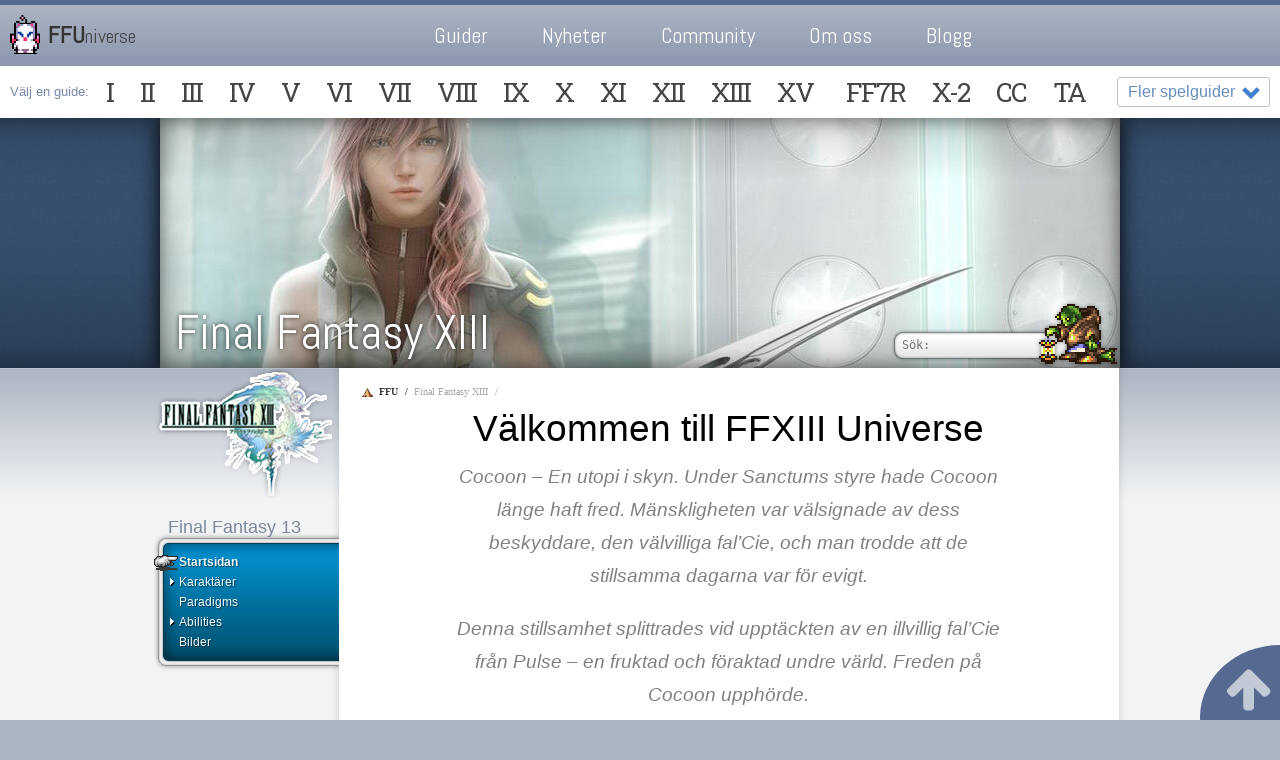

--- FILE ---
content_type: text/html; charset=UTF-8
request_url: https://guide.ffuniverse.nu/ff13/?utm_source=GuideSelector&utm_medium=GameList&utm_campaign=FFU2.5
body_size: 6876
content:
<!DOCTYPE html><html lang="sv"><head><meta charset="UTF-8"/><meta http-equiv="X-UA-Compatible" content="IE=edge"/><meta name="viewport" content="width=device-width, initial-scale=1"/><link media="all" href="https://guide.ffuniverse.nu/ff13/wp-content/cache/autoptimize/4/css/autoptimize_cf854784d899b3a7a963bc604dec2cb9.css" rel="stylesheet"><title>Final Fantasy XIII (FF13) - Guider på svenska, Final Fantasy Universe</title><link rel="alternate" type="application/rss+xml" title="Final Fantasy XIII &raquo; Feed" href="https://guide.ffuniverse.nu/ff13/feed/" /><link rel="icon" href="https://guide.ffuniverse.nu/ff13/wp-content/themes/ffu2_1-5/assets/favicon.png" sizes="32x32"><link rel="icon" href="https://guide.ffuniverse.nu/ff13/wp-content/themes/ffu2_1-5/assets/favicon.png" sizes="192x192"><link rel="apple-touch-icon" href="https://guide.ffuniverse.nu/ff13/wp-content/themes/ffu2_1-5/assets/favicon.png"><meta name="msapplication-TileImage" content="https://guide.ffuniverse.nu/ff13/wp-content/themes/ffu2_1-5/assets/favicon.png"> <!--[if lt IE 9]><script src="https://html5shim.googlecode.com/svn/trunk/html5.js"></script><![endif]--><meta name='robots' content='index, follow, max-image-preview:large, max-snippet:-1, max-video-preview:-1' /><meta name="description" content="Guider på svenska, Final Fantasy Universe" /><link rel="canonical" href="https://guide.ffuniverse.nu/ff13/" /><meta property="og:locale" content="en_US" /><meta property="og:type" content="website" /><meta property="og:title" content="Final Fantasy XIII" /><meta property="og:description" content="Guider på svenska, Final Fantasy Universe" /><meta property="og:url" content="https://guide.ffuniverse.nu/ff13/" /><meta property="og:site_name" content="Final Fantasy XIII" /> <script type="application/ld+json" class="yoast-schema-graph">{"@context":"https://schema.org","@graph":[{"@type":"CollectionPage","@id":"https://guide.ffuniverse.nu/ff13/","url":"https://guide.ffuniverse.nu/ff13/","name":"Final Fantasy XIII - Guider på svenska, Final Fantasy Universe","isPartOf":{"@id":"https://guide.ffuniverse.nu/ff13/#website"},"description":"Guider på svenska, Final Fantasy Universe","breadcrumb":{"@id":"https://guide.ffuniverse.nu/ff13/#breadcrumb"},"inLanguage":"en-US"},{"@type":"BreadcrumbList","@id":"https://guide.ffuniverse.nu/ff13/#breadcrumb","itemListElement":[{"@type":"ListItem","position":1,"name":"Home"}]},{"@type":"WebSite","@id":"https://guide.ffuniverse.nu/ff13/#website","url":"https://guide.ffuniverse.nu/ff13/","name":"Final Fantasy XIII","description":"Guider på svenska, Final Fantasy Universe","potentialAction":[{"@type":"SearchAction","target":{"@type":"EntryPoint","urlTemplate":"https://guide.ffuniverse.nu/ff13/?s={search_term_string}"},"query-input":{"@type":"PropertyValueSpecification","valueRequired":true,"valueName":"search_term_string"}}],"inLanguage":"en-US"}]}</script> <link rel='dns-prefetch' href='//static.addtoany.com' /><link rel='dns-prefetch' href='//ajax.googleapis.com' /><link rel='dns-prefetch' href='//stats.wp.com' /><link rel='dns-prefetch' href='//www.googletagmanager.com' /> <script type="text/javascript" id="addtoany-core-js-before">window.a2a_config=window.a2a_config||{};a2a_config.callbacks=[];a2a_config.overlays=[];a2a_config.templates={};</script> <script type="text/javascript" defer src="https://static.addtoany.com/menu/page.js" id="addtoany-core-js"></script> <script type="text/javascript" src="https://ajax.googleapis.com/ajax/libs/jquery/2.1.3/jquery.min.js?ver=6.8.3" id="jquery-js"></script> <link rel="alternate" type="application/rss+xml" title="Final Fantasy Nyheter &raquo; Feed" href="https://nyheter.ffuniverse.nu/feed/" /><link rel="alternate" type="application/rss+xml" title="FFUniverse, uppdateringar &raquo; Feed" href="https://guide.ffuniverse.nu/rss-uppdateringar/" /><link rel="alternate" type="application/rss+xml" title="Utvecklarbloggen på FFUniverse &raquo; Feed" href="https://dev.ffuniverse.nu/feed/" /><meta name="generator" content="Site Kit by Google 1.170.0" /><meta name="google-site-verification" content="tVrzNLeWEdalWbwo3tC3lVzT6xFiuVGFOziAJZeDFTA"></head><body class="home blog wp-theme-ffu2_1-5"><div class="ffu_tn5_body-mask"></div><header class="ffu_tn5_wrapper" data-source="https://guide.ffuniverse.nu/_cache_json.php"> <button class="ffu_tn5_menu_toggler hamburger hamburger--emphatic" type="button" aria-label="Menu" aria-controls="ffu_topnav"> <span class="hamburger-box"> <span class="hamburger-inner"></span> </span> </button><div class="ffu_tn5_sites_container"><div class="ffu_tn5_sites_block"> <a href="http://www.ffuniverse.nu/" class="ffu_tn5_logo"> <strong>FFU</strong><small>niverse</small> </a><nav role="navigation" class="sites"><ol><li><a href="https://guide.ffuniverse.nu/" title="Visa alla v&aring;ra Final Fantasy-guider">Guider</a></li><li><a href="https://nyheter.ffuniverse.nu/" title="Nyheter om Final Fantasy och Square Enix.">Nyheter</a></li><li><a href="http://www.ffuniverse.nu/community/" title="Community med forum, chatt och spel f&ouml;r medlemmar.">Community</a></li><li><a href="https://om.ffuniverse.nu/" title="Info om sajten, kontakt, etc.">Om oss</a></li><li><a href="https://om.ffuniverse.nu/blogg/" title="V&aring;r blogg, om utveckling av FFU.">Blogg</a></li></ol></nav><div class="community-part"></div></div></div><div class="ffu_tn5_games_container"><nav role="navigation" class="ffu_tn5_games_block" id="ffu_topnav"> <span class="menu-label">Final Fantasy - grundserien</span><ol class="ffu_tn5_guides_main-series"><li class="topnav-games-item"> <a title="Final Fantasy I" href="https://guide.ffuniverse.nu/ff1/"> <span class="full-name">Final Fantasy I</span> <strong class="short-name">I</strong> <abbr>FF1</abbr> </a></li><li class="topnav-games-item"> <a title="Final Fantasy II" href="https://guide.ffuniverse.nu/ff2/"> <span class="full-name">Final Fantasy II</span> <strong class="short-name">II</strong> <abbr>FF2</abbr> </a></li><li class="topnav-games-item"> <a title="Final Fantasy III" href="https://guide.ffuniverse.nu/ff3/"> <span class="full-name">Final Fantasy III</span> <strong class="short-name">III</strong> <abbr>FF3</abbr> </a></li><li class="topnav-games-item"> <a title="Final Fantasy IV" href="https://guide.ffuniverse.nu/ff4/"> <span class="full-name">Final Fantasy IV</span> <strong class="short-name">IV</strong> <abbr>FF4</abbr> </a></li><li class="topnav-games-item"> <a title="Final Fantasy V" href="https://guide.ffuniverse.nu/ff5/"> <span class="full-name">Final Fantasy V</span> <strong class="short-name">V</strong> <abbr>FF5</abbr> </a></li><li class="topnav-games-item"> <a title="Final Fantasy VI" href="https://guide.ffuniverse.nu/ff6/"> <span class="full-name">Final Fantasy VI</span> <strong class="short-name">VI</strong> <abbr>FF6</abbr> </a></li><li class="topnav-games-item"> <a title="Final Fantasy VII" href="https://guide.ffuniverse.nu/ff7/"> <span class="full-name">Final Fantasy VII</span> <strong class="short-name">VII</strong> <abbr>FF7</abbr> </a></li><li class="topnav-games-item"> <a title="Final Fantasy VIII" href="https://guide.ffuniverse.nu/ff8/"> <span class="full-name">Final Fantasy VIII</span> <strong class="short-name">VIII</strong> <abbr>FF8</abbr> </a></li><li class="topnav-games-item"> <a title="Final Fantasy IX" href="https://guide.ffuniverse.nu/ff9/"> <span class="full-name">Final Fantasy IX</span> <strong class="short-name">IX</strong> <abbr>FF9</abbr> </a></li><li class="topnav-games-item"> <a title="Final Fantasy X" href="https://guide.ffuniverse.nu/ff10/"> <span class="full-name">Final Fantasy X</span> <strong class="short-name">X</strong> <abbr>FF10</abbr> </a></li><li class="topnav-games-item"> <a title="Final Fantasy XI" href="https://guide.ffuniverse.nu/ff11/"> <span class="full-name">Final Fantasy XI</span> <strong class="short-name">XI</strong> <abbr>FF11</abbr> </a></li><li class="topnav-games-item"> <a title="Final Fantasy XII" href="https://guide.ffuniverse.nu/ff12/"> <span class="full-name">Final Fantasy XII</span> <strong class="short-name">XII</strong> <abbr>FF12</abbr> </a></li><li class="topnav-games-item"> <a title="Final Fantasy XIII" href="https://guide.ffuniverse.nu/ff13/"> <span class="full-name">Final Fantasy XIII</span> <strong class="short-name">XIII</strong> <abbr>FF13</abbr> </a></li><li class="topnav-games-item"> <a title="Final Fantasy XV (tidigare FF Versus XIII)" href="https://guide.ffuniverse.nu/ff15/"> <span class="full-name">Final Fantasy XV</span> <strong class="short-name">XV</strong> <abbr>FF15</abbr> </a></li></ol> <span class="menu-label">Final Fantasy - övriga spel</span><ol class="ffu_tn5_guides_spinoffs"><li class="topnav-games-item"> <a title="Final Fantasy VII Remake" href="https://guide.ffuniverse.nu/ff7-remake/"> <span class="full-name">FFVII Remake</span> <strong class="short-name">FF7R</strong> <abbr>FF7R</abbr> </a></li><li class="topnav-games-item"> <a title="Final Fantasy X-2" href="https://guide.ffuniverse.nu/ff10-2/"> <span class="full-name">Final Fantasy X-2</span> <strong class="short-name">X-2</strong> <abbr>FF10-2</abbr> </a></li><li class="topnav-games-item"> <a title="Final Fantasy Crystal Chronicles" href="https://guide.ffuniverse.nu/ff-crystal-chronicles/"> <span class="full-name">FF Crystal Chronicles</span> <strong class="short-name">CC</strong> <abbr>FFCC</abbr> </a></li><li class="topnav-games-item"> <a title="Final Fantasy Tactics Advance" href="https://guide.ffuniverse.nu/ff-tactics-advance/"> <span class="full-name">FF Tactics Advance</span> <strong class="short-name">TA</strong> <abbr>FFTA</abbr> </a></li></ol> <span class="menu-label">Square Enix - övriga spel</span><ol class="ffu_tn5_guides_other-games"><li class="topnav-games-item more-games"> <button class="menu-label" type="button" aria-label="Menu" aria-controls="ffu_topnav_additional-guides">Fler spelguider</button><ol class="topnav-game-dropdown" id="ffu_topnav_additional-guides"><li class="topnav-games-item"> <a title="Bravely Default" href="https://guide.ffuniverse.nu/bravely-default/"> <span class="full-name">Bravely Default</span> <strong class="short-name">BD</strong> <abbr>BD</abbr> </a></li><li class="topnav-games-item"> <a title="Kingdom Hearts" href="https://guide.ffuniverse.nu/kingdom-hearts/"> <span class="full-name">Kingdom Hearts</span> <strong class="short-name">KH</strong> <abbr>KHI</abbr> </a></li><li class="topnav-games-item"> <a title="Chrono Trigger" href="https://guide.ffuniverse.nu/chrono-trigger/"> <span class="full-name">Chrono Trigger</span> <strong class="short-name">CT</strong> <abbr>CT</abbr> </a></li><li class="topnav-games-item"> <a title="Brave Fencer Musashi" href="https://guide.ffuniverse.nu/brave-fencer-musashi/"> <span class="full-name">Brave Fencer Musashi</span> <strong class="short-name">BFM</strong> <abbr>BFM</abbr> </a></li></ol></li></ol></nav></div></header><div class="ffu_gototop_wrapper"> <a class="go-to-top" href="#"> <svg xmlns:dc="http://purl.org/dc/elements/1.1/" xmlns:cc="http://creativecommons.org/ns#" xmlns:rdf="http://www.w3.org/1999/02/22-rdf-syntax-ns#" xmlns:svg="http://www.w3.org/2000/svg" xmlns="http://www.w3.org/2000/svg" xmlns:sodipodi="http://sodipodi.sourceforge.net/DTD/sodipodi-0.dtd" xmlns:inkscape="http://www.inkscape.org/namespaces/inkscape" viewBox="0 -256 1792 1792" id="svg3025" version="1.1" inkscape:version="0.48.3.1 r9886" width="100%" height="100%" sodipodi:docname="arrow_up_font_awesome.svg"><metadata id="metadata3035"><rdf:rdf><cc:work rdf:about=""><dc:format>image/svg+xml</dc:format><dc:type rdf:resource="http://purl.org/dc/dcmitype/StillImage"></dc:type></cc:work></rdf:rdf></metadata><defs id="defs3033"></defs><sodipodi:namedview pagecolor="#ffffff" bordercolor="#666666" borderopacity="1" objecttolerance="10" gridtolerance="10" guidetolerance="10" inkscape:pageopacity="0" inkscape:pageshadow="2" inkscape:window-width="640" inkscape:window-height="480" id="namedview3031" showgrid="false" inkscape:zoom="0.13169643" inkscape:cx="896" inkscape:cy="896" inkscape:window-x="0" inkscape:window-y="25" inkscape:window-maximized="0" inkscape:current-layer="svg3025"></sodipodi:namedview><g transform="matrix(1,0,0,-1,53.152542,1262.6441)" id="g3027"><path d="m 1611,565 q 0,-51 -37,-90 l -75,-75 q -38,-38 -91,-38 -54,0 -90,38 L 1024,693 V -11 q 0,-52 -37.5,-84.5 Q 949,-128 896,-128 H 768 q -53,0 -90.5,32.5 Q 640,-63 640,-11 V 693 L 346,400 q -36,-38 -90,-38 -54,0 -90,38 l -75,75 q -38,38 -38,90 0,53 38,91 l 651,651 q 35,37 90,37 54,0 91,-37 l 651,-651 q 37,-39 37,-91 z" id="path3029" inkscape:connector-curvature="0"></path></g></svg> <span>Ta mig upp</span> </a></div><header class="theme-header"><div class="wrapper" style="background-image:url('https://guide.ffuniverse.nu/ff13/wp-content/themes/ffu2_1-5/assets/headers/ff13.jpg');"><div class="content"><p class="site_title"><a href="https://guide.ffuniverse.nu/ff13/">Final Fantasy XIII</a></p><form action="https://guide.ffuniverse.nu/ff13/" id="searchform" method="get"><div> <label for="s" class="screen-reader-text"></label> <input type="text" id="s" name="s" value="" placeholder="Sök:" /> <input type="submit" value="" id="searchsubmit" title="Klicka på Tonberry för att söka!" /></div></form></div></div></header><div id="main_wrapper"><div id="content_wrapper"><div id="navbar"> <button class="menu-toggler toggle-open" aria-hidden="true">&Ouml;ppna menyn</button> <button class="menu-toggler toggle-close" aria-hidden="true">St&auml;ng menyn</button><form action="https://guide.ffuniverse.nu/ff13/" class="mobile-search-form" method="get" aria-hidden="true"> <label for="s" class="screen-reader-text"></label> <input type="text" class="input-text" name="s" value="" placeholder="Vad letar du efter?" /> <input type="submit" value="Sök" class="input-submit" /></form><div id="logo"> <a href="https://guide.ffuniverse.nu/ff13/"> <img src="https://guide.ffuniverse.nu/ff13/wp-content/themes/ffu2_1-5/assets/logos/ff13.png" alt="Final Fantasy XIII logo" title="Final Fantasy XIII logo" /> </a></div><nav role="navigation" aria-expanded="false"><div class="menu"><h4>Final Fantasy 13</h4><div class="ff_menu"><ul class="menu"><li class="menu-item is-active"><a href="https://guide.ffuniverse.nu/ff13">Startsidan</a><li class="menu-item"><a href="https://guide.ffuniverse.nu/ff13/karaktar/">Karaktärer</a><ul class="sub-menu"><li class="menu-item"><a href="https://guide.ffuniverse.nu/ff13/karaktar/lightning/">Lightning</a><li class="menu-item"><a href="https://guide.ffuniverse.nu/ff13/karaktar/serah/">Serah</a><li class="menu-item"><a href="https://guide.ffuniverse.nu/ff13/karaktar/hope/">Hope</a><li class="menu-item"><a href="https://guide.ffuniverse.nu/ff13/karaktar/sazh/">Sazh</a><li class="menu-item"><a href="https://guide.ffuniverse.nu/ff13/karaktar/vanille/">Vanille</a><li class="menu-item"><a href="https://guide.ffuniverse.nu/ff13/karaktar/snow/">Snow</a><li class="menu-item"><a href="https://guide.ffuniverse.nu/ff13/karaktar/fang/">Fang</a></ul><li class="menu-item"><a href="https://guide.ffuniverse.nu/ff13/paradigms/">Paradigms</a><li class="menu-item"><a href="https://guide.ffuniverse.nu/ff13/abilities/">Abilities</a><ul class="sub-menu"><li class="menu-item"><a href="https://guide.ffuniverse.nu/ff13/abilities/commando/">Commando</a><li class="menu-item"><a href="https://guide.ffuniverse.nu/ff13/abilities/medic/">Medic</a><li class="menu-item"><a href="https://guide.ffuniverse.nu/ff13/abilities/ravager/">Ravager</a><li class="menu-item"><a href="https://guide.ffuniverse.nu/ff13/abilities/saboteur/">Saboteur</a><li class="menu-item"><a href="https://guide.ffuniverse.nu/ff13/abilities/sentinel/">Sentinel</a><li class="menu-item"><a href="https://guide.ffuniverse.nu/ff13/abilities/synergist/">Synergist</a></ul><li class="menu-item"><a href="https://guide.ffuniverse.nu/ff13/bilder/">Bilder</a></ul></div></nav></div><div id="content"><nav role="navigation"><ol id="breadcrumbs" itemscope itemtype="https://schema.org/BreadcrumbList"><li itemprop="itemListElement" itemscope
 itemtype="https://schema.org/ListItem"><a href="https://guide.ffuniverse.nu/" title="Se alla våra spelguider" itemprop="item"><span itemprop="name">FFU</span></a><meta itemprop="position" content="1" /></li><li itemprop="itemListElement" itemscope itemtype="https://schema.org/ListItem" class="home current_item"><span itemprop="name">Final Fantasy XIII</span><meta itemprop="item" content="https://guide.ffuniverse.nu/ff13" /><meta itemprop="position" content="2" /></li></ol></nav><div class="page_wrap"><section class="story"><h1>Välkommen till FFXIII Universe</h1><p>Cocoon &#8211; En utopi i skyn. Under Sanctums styre hade Cocoon länge haft fred. Mänskligheten var välsignade av dess beskyddare, den välvilliga fal&#8217;Cie, och man trodde att de stillsamma dagarna var för evigt.</p><p>Denna stillsamhet splittrades vid upptäckten av en illvillig fal&#8217;Cie från Pulse &#8211; en fruktad och föraktad undre värld. Freden på Cocoon upphörde.</p><p>Fal&#8217;Cie förbannade och förslavade människorna med magiska förmågor. L&#8217;Cie &#8211; utvalda av fal&#8217;Cie.</p></section><div class="sidebar_wrap"><aside><h4>Fotnot</h4><p>All information i denna guide är skriven för den europeiska Playstation 3-versionen av detta spel.</p><p>Namn på karaktärer, magier, städer, saker och även delar av storyn kan skilja sig åt mellan olika versioner och översättningar.</p></aside><div class="social_buttons"> <a href="https://discord.gg/ncGqDWC" class="discord">Chatta på <strong>Discord</strong></a> <a href="https://www.facebook.com/finalfantasy.nu/" class="facebook">Gilla oss på <strong>Facebook</strong></a> <a href="https://twitter.com/FFUniverse_nu" class="twitter" title="Följ oss på X (tidigare Twitter).">Följ oss på <strong>X</strong></a> <a href="https://instagram.com/FFUniverse" class="instagram">Hjärta oss på <strong>Instagram</strong></a> <a href="https://www.youtube.com/channel/UCv1qhT8C6LnQ5hpC-YDa75A" class="youtube">Se oss på <strong>Yotube</strong></a> <a href="https://open.spotify.com/user/bellfalasch/playlist/7Mz2lVCJg3O5BW9bfo0JDs" class="spotify">Final Fantasy på <strong>Spotify</strong></a> <a href="https://om.ffuniverse.nu/rss-feeds/" class="rss">Uppdateringar på <strong>RSS</strong></a></div></div><section class="updates"><article><div class="datebox"> <span class="date_day">03</span> <span class="date_month">Dec</span> <span class="date_time">2014</span></div><h3><a href="https://guide.ffuniverse.nu/ff13/ny-design-pa-sajten/">Ny design på sajten</a></h3><p>Vår FF13-sajt (den kanske minsta sajten vi har) har nu flyttats över till vår nya WordPress-server. Samtidigt har sajten fått sig ett litet lyft i form av en helt ny och fräsch design. Det har även lagts till bilder på alla karaktärer, och ett antal blandade bilder från spelet.</p></article></section><p><a href="https://guide.ffuniverse.nu/sista-andringarna/?guide=ff13" class="blockLinkButton">Se fler uppdateringar &raquo;</a><a href="https://guide.ffuniverse.nu/ff13/feed/" class="blockRSSButton">Få detta som RSS-feed istället</a></p></div></div></div> <script>$().ready(function() {
    $('a[data-rel^=lightcase]').lightcase({
      maxWidth : 960,
      maxHeight : 750,
      transition: 'scrollHorizontal',
      transitionOpen: 'elastic',
      labels: {
        'sequenceInfo.of': ' av '
      },
      swipe: true
    });
  });</script> <div id="before_footer"><div class="sidepusher"></div><div class="content"><div class="pageinfo"></div><div class="jags"><p class="theme-produced-by"> Theme <strong>FFU2 v1.7</strong> är designat och utvecklat av <a href="http://www.westbergwebbproduktion.no/?utm_source=endnav-guide&amp;utm_medium=produced_by&amp;utm_campaign=FFU2.5">W2 Studio</a></p></div></div></div></div><div class="footer-bonus-area"><div class="wrapper"><div class="leftside"><h5>Sidkarta:</h5></div><div class="wrapper"><footer><nav role="navigation"><div class="menu"><div class="box"><h4>Final Fantasy 13</h4><ul class="menu"><li class="menu-item is-active"><a rel="nofollow" href="https://guide.ffuniverse.nu/ff13">Startsidan</a><li class="menu-item"><a rel="nofollow" href="https://guide.ffuniverse.nu/ff13/karaktar/">Karaktärer</a><ul class="sub-menu"><li class="menu-item"><a rel="nofollow" href="https://guide.ffuniverse.nu/ff13/karaktar/lightning/">Lightning</a><li class="menu-item"><a rel="nofollow" href="https://guide.ffuniverse.nu/ff13/karaktar/serah/">Serah</a><li class="menu-item"><a rel="nofollow" href="https://guide.ffuniverse.nu/ff13/karaktar/hope/">Hope</a><li class="menu-item"><a rel="nofollow" href="https://guide.ffuniverse.nu/ff13/karaktar/sazh/">Sazh</a><li class="menu-item"><a rel="nofollow" href="https://guide.ffuniverse.nu/ff13/karaktar/vanille/">Vanille</a><li class="menu-item"><a rel="nofollow" href="https://guide.ffuniverse.nu/ff13/karaktar/snow/">Snow</a><li class="menu-item"><a rel="nofollow" href="https://guide.ffuniverse.nu/ff13/karaktar/fang/">Fang</a></ul><li class="menu-item"><a rel="nofollow" href="https://guide.ffuniverse.nu/ff13/paradigms/">Paradigms</a><li class="menu-item"><a rel="nofollow" href="https://guide.ffuniverse.nu/ff13/abilities/">Abilities</a><ul class="sub-menu"><li class="menu-item"><a rel="nofollow" href="https://guide.ffuniverse.nu/ff13/abilities/commando/">Commando</a><li class="menu-item"><a rel="nofollow" href="https://guide.ffuniverse.nu/ff13/abilities/medic/">Medic</a><li class="menu-item"><a rel="nofollow" href="https://guide.ffuniverse.nu/ff13/abilities/ravager/">Ravager</a><li class="menu-item"><a rel="nofollow" href="https://guide.ffuniverse.nu/ff13/abilities/saboteur/">Saboteur</a><li class="menu-item"><a rel="nofollow" href="https://guide.ffuniverse.nu/ff13/abilities/sentinel/">Sentinel</a><li class="menu-item"><a rel="nofollow" href="https://guide.ffuniverse.nu/ff13/abilities/synergist/">Synergist</a></ul><li class="menu-item"><a rel="nofollow" href="https://guide.ffuniverse.nu/ff13/bilder/">Bilder</a></ul></div></nav></footer></div></div></div> <script type="speculationrules">{"prefetch":[{"source":"document","where":{"and":[{"href_matches":"\/ff13\/*"},{"not":{"href_matches":["\/ff13\/wp-*.php","\/ff13\/wp-admin\/*","\/ff13\/wp-content\/uploads\/sites\/4\/*","\/ff13\/wp-content\/*","\/ff13\/wp-content\/plugins\/*","\/ff13\/wp-content\/themes\/ffu2_1-5\/*","\/ff13\/*\\?(.+)"]}},{"not":{"selector_matches":"a[rel~=\"nofollow\"]"}},{"not":{"selector_matches":".no-prefetch, .no-prefetch a"}}]},"eagerness":"conservative"}]}</script> <script type="text/javascript" id="jetpack-stats-js-before">_stq = window._stq || [];
_stq.push([ "view", {"v":"ext","blog":"178612664","post":"0","tz":"1","srv":"guide.ffuniverse.nu","utm_source":"GuideSelector","utm_medium":"GameList","utm_campaign":"FFU2.5","arch_home":"1","j":"1:15.4"} ]);
_stq.push([ "clickTrackerInit", "178612664", "0" ]);</script> <script type="text/javascript" src="https://stats.wp.com/e-202604.js" id="jetpack-stats-js" defer="defer" data-wp-strategy="defer"></script> <footer class="ffu_endnav_guide"><div class="wrapper"><div class="content"><div class="container-grid"><div class="box ffu"><div class="bullet"><p> Final Fantasy Universe<br /> Online sedan 1997</p></div> <a href="https://om.ffuniverse.nu/copyright/" rel="nofollow">Copyright 1997 - 2026</a><p> <a href="https://om.ffuniverse.nu/anvandarvillkor/" rel="nofollow">Användarvillkor</a> <a href="https://om.ffuniverse.nu/om-oss/" rel="nofollow">Om oss</a><br /> <a href="https://om.ffuniverse.nu/cookies/" rel="nofollow">Cookies</a> <a href="https://om.ffuniverse.nu/hjalp-oss/">Jobba för oss</a></p></div><div class="box sites"><h4>Våra sidor:</h4><ul><li><a href="https://nyheter.ffuniverse.nu/" title="Nyheter och recensioner om alla Square Enix-spel">Spelnyheter</a></li><li><a href="https://guide.ffuniverse.nu/" title="Visa alla v&aring;ra Final Fantasy och Square Enix-guider">Guider</a></li><li><a href="http://www.ffuniverse.nu/community/" title="Bli medlem och prata med andra Final Fantasy-fans">Community</a></li><li><a href="https://om.ffuniverse.nu/" title="Vanliga frågor och annan info om oss och vår sajt.">Om FFU</a></li><li><a href="https://om.ffuniverse.nu/blogg/" title="En tekniskt inriktad blogg om utvecklingen bakom sajten.">Vår blogg</a></li></ul></div><div class="box guides"><h4>Populära guider:</h4><ul><li><a href="https://guide.ffuniverse.nu/ff8/">Final Fantasy VIII</a></li><li><a href="https://guide.ffuniverse.nu/ff7/">Final Fantasy VII</a></li><li><a href="https://guide.ffuniverse.nu/ff10/">Final Fantasy X</a></li><li><a href="https://guide.ffuniverse.nu/ff9/">Final Fantasy IX</a></li><li><a href="https://guide.ffuniverse.nu/kingdom-hearts/">Kingdom Hearts</a></li><li><a href="https://guide.ffuniverse.nu/ff4/">Final Fantasy IV</a></li></ul> <a href="https://guide.ffuniverse.nu/" class="more-games" title="Vi har guider till 24 olika spel, på över 1000 sidor totalt!">Se alla spelguider</a></div><div class="box social"><h4>Också på:</h4><ul><li class="tw"><a href="https://www.twitter.com/FFUniverse_nu/" rel="nofollow">X (Twitter)</a></li><li class="fb"><a href="https://www.facebook.com/finalfantasy.nu/" rel="nofollow">Facebook</a></li><li class="insta"><a href="https://instagram.com/FFUniverse" rel="nofollow">Instagram</a></li><li class="discord"><a href="https://discord.gg/ncGqDWC" rel="nofollow">Discord</a></li><li class="youtube"><a href="https://www.youtube.com/channel/UCv1qhT8C6LnQ5hpC-YDa75A" rel="nofollow">Youtube</a></li><li class="spotify"><a href="https://open.spotify.com/user/bellfalasch/playlist/7Mz2lVCJg3O5BW9bfo0JDs" rel="nofollow">Spotify</a></li><li class="rss"><a href="https://om.ffuniverse.nu/rss-feeds/" rel="nofollow">RSS</a></li></ul></div><div class="box who-are-we"><div class="message"><h4>Vad är FFU?</h4><p> Final Fantasy Universe har som fokus att producera egenskrivna
 guider, tips, och information - helt på svenska.</p> <a href="https://om.ffuniverse.nu/om-oss/" rel="nofollow">Läs mer</a></div></div></div></div></div></footer> <script defer src="https://guide.ffuniverse.nu/ff13/wp-content/cache/autoptimize/4/js/autoptimize_3ad66ba98b1ea56da94629fc8902c346.js"></script></body></html>
<!-- Dynamic page generated in 1.231 seconds. -->
<!-- Cached page generated by WP-Super-Cache on 2026-01-23 13:37:07 -->

<!-- Compression = gzip -->

--- FILE ---
content_type: text/css
request_url: https://guide.ffuniverse.nu/ff13/wp-content/cache/autoptimize/4/css/autoptimize_cf854784d899b3a7a963bc604dec2cb9.css
body_size: 19233
content:
@import url('https://fonts.googleapis.com/css?family=Roboto+Slab|Abel');
i.gamepad{overflow:hidden;background-repeat:no-repeat;display:inline-block}i.gamepad.psx{width:16px;height:16px;background-image:url(//guide.ffuniverse.nu/ff13/wp-content/themes/ffu2_1-5/css/../assets/gfx/gamepad_playstation.png)}i.gamepad.psx.ex{background-position:0 0}i.gamepad.psx.square{background-position:-16px 0}i.gamepad.psx.circle{background-position:-32px 0}i.gamepad.psx.triangle{background-position:-48px 0}i.gamepad.psx.r1,i.gamepad.psx.r2,i.gamepad.psx.l1,i.gamepad.psx.l2{height:12px}i.gamepad.psx.start{height:10px}i.gamepad.psx.r1{background-position:0 -16px}i.gamepad.psx.r2{background-position:-16px -16px}i.gamepad.psx.l1{background-position:-32px -16px}i.gamepad.psx.l2{background-position:-48px -16px}i.gamepad.psx.start{background-position:0 -48px}i.gamepad.psx.select{background-position:-16px -48px}i.gamepad.psx.up,i.gamepad.psx.left,i.gamepad.psx.right,i.gamepad.psx.down{height:12px}i.gamepad.psx.up{background-position:-16px -32px}i.gamepad.psx.right{background-position:-48px -32px}i.gamepad.psx.down{background-position:-32px -32px}i.gamepad.psx.left{background-position:0 -32px}body{font-family:"Open Sans",Helvetica,Arial,Verdana,sans-serif}hr{background:#ccc url(//guide.ffuniverse.nu/ff13/wp-content/themes/ffu2_1-5/css/../assets/_design/hr_bg.png) repeat;height:15px;margin:20px 0;border:0;clear:both}q{color:#666;font-style:italic;font-family:monospace;background-color:#e9e9e9;border-radius:3px;padding:1px 5px}blockquote{margin:0;font-size:1.2em;font-style:italic;color:#555;position:relative;margin-left:35px;width:495px}blockquote:before{content:'\201C';font-size:3em;position:absolute;top:-10px;left:-35px}blockquote:after{content:'\201D';font-size:3em;position:absolute;bottom:-30px;right:0}blockquote p{font-weight:400}abbr{border-bottom:1px dashed #bbb;cursor:help}pre{font-size:.8em}ul,ol{padding:0;margin:0;list-style-type:none}ul{padding:8px 0 20px 25px;list-style-type:initial}ol{padding-left:25px;list-style-type:decimal}ol ol,ul ul{padding-left:40px}ol ol ol,ul ul ul{padding-left:60px}h1,h2,h3,h4{font:normal 28pt "Open Sans",Arial,Helvetica,sans-serif;margin:0 0 15px}h2{font-size:22pt;border-bottom:1px solid #f0f0f0}h3{font-size:18pt;border-bottom:1px solid #f0f0f0}h4{font-size:14pt}dl dt{font-weight:700}dl dd,dl dd p{font-size:1rem}p img{max-width:100%;height:auto}img.materia{width:20px}.materia-slots{display:inline-block;image-rendering:pixelated;background-image:url(//guide.ffuniverse.nu/ff13/wp-content/themes/ffu2_1-5/css/../assets/gfx/materia_single.gif);background-repeat:no-repeat;background-size:cover;overflow:hidden;width:30px;height:0;padding-top:28px;margin-right:2px}.materia-slots.double{width:64px;background-image:url(//guide.ffuniverse.nu/ff13/wp-content/themes/ffu2_1-5/css/../assets/gfx/materia_double.gif)}.stars{font-size:26pt;color:hsla(0,1%,1%,.3)}.stars .lit{color:orange}.infobox{background-color:#fefbf3;border:1px solid rgba(0,0,0,.2);padding:10px 12px;box-shadow:0 1px 2px rgba(0,0,0,.1);margin:25px 0;border-radius:3px;color:#404040;font-size:11pt;max-width:520px;box-sizing:border-box}.infobox p,.infobox ol li,.infobox ul li{padding-bottom:0;margin-bottom:0;font-size:11pt;color:#404040;max-width:100%}.infobox ul,.infobox ol{margin-left:20px;padding:0}.infobox p:first-child{padding-top:0;margin-top:0}.infobox.light{background-color:#eaecef;border:none;box-shadow:none;margin:15px 0 25px -20px;border-radius:0 5px 5px 0;width:520px}.infobox.light span{display:inline-block;width:150px;text-align:center;font-size:12pt}.infobox.light span.unknown{color:hsla(1,1%,1%,.25)}.infobox.warning{background-color:snow;border-color:#ffb3b3}.infobox.warning p{color:red}.infobox.success{background-color:#f7fff7;border-color:#c4cdc4}.infobox.success p{color:#419862}.infobox.muted{background-color:#f9f9f9;border-radius:4px;border:1px solid rgba(0,0,0,.05);box-shadow:inset 0 1px 1px rgba(0,0,0,.05)}.infobox.muted p{color:#b0b0b0;font-style:italic;font-size:9pt}:root{--mog-turqoise:#8ccec6;--mog-turqoise-light:#e8f5f4;--mog-turqoise-dark:#0e8475;--warning-red:#d66868;--warning-red-light:#efc5c5;--warning-red-dark:#c52e2e;--attention-yellow:#d3c15b;--attention-yellow-light:#f5f1da;--attention-yellow-dark:#c5ac16;--sidequest-blue:#6894d6;--sidequest-blue-light:#dde7f7;--sidequest-blue-dark:#456faf}.infobox2{padding:18px 18px 6px;border:none;border-left:5px solid var(--attention-yellow);border-radius:8px;background-color:var(--attention-yellow-light);margin:0 0 17px 17px;box-shadow:0 0 3px 3px rgba(0,0,0,.05);width:55%;float:right}.infobox2.wide{width:auto;float:none;clear:both;margin-left:0}.infobox2 p,.infobox2 li{line-height:150%;font-size:.95rem;color:#333;width:auto}.infobox2 p{margin:.75em 0}.infobox2 q{font-size:11pt;font-weight:700;background-color:#fff}.infobox2 ul,.infobox2 ol{margin-left:0;padding-left:20px;list-style-type:initial}.infobox2 li{display:list-item;line-height:140%}.infobox2 hr{height:0;border:none;border-top:3px solid rgba(68,68,68,.2);margin:.95em 0;opacity:.45}.infobox2 h6,.infobox2 h4{margin:0}.infobox2 h4{font-size:15pt;color:#333;width:auto}.infobox2 h6{text-transform:uppercase;font-weight:700;font-size:.7rem;letter-spacing:1px}.infobox2 a{color:#fff;text-decoration:none;padding:2px 3px;border-radius:3px;border:2px solid transparent;transition:color,border .3s linear}.infobox2 a:hover,.infobox2 a:active,.infobox2 a:focus{border-color:rgba(0,0,0,.4);color:#f0f0f0}.infobox2.warning{border-left:5px solid var(--warning-red);background-color:var(--warning-red-light)}.infobox2.warning a{background-color:var(--warning-red)}.infobox2.warning hr{border-color:var(--warning-red)}.infobox2.warning h6{color:var(--warning-red-dark)}.infobox2.didyouknow{border-left:5px solid var(--sidequest-blue);background-color:var(--sidequest-blue-light)}.infobox2.didyouknow a{background-color:var(--sidequest-blue)}.infobox2.didyouknow hr{border-color:var(--sidequest-blue)}.infobox2.didyouknow h6{color:var(--sidequest-blue-dark)}.infobox2.dontmiss{border-left:5px solid var(--attention-yellow);background-color:var(--attention-yellow-light)}.infobox2.dontmiss a{background-color:var(--attention-yellow)}.infobox2.dontmiss hr{border-color:var(--attention-yellow)}.infobox2.dontmiss h6{color:var(--attention-yellow-dark)}.infobox2.help{border-left:5px solid var(--mog-turqoise);background-color:var(--mog-turqoise-light)}.infobox2.help a{background-color:var(--mog-turqoise)}.infobox2.help hr{border-color:var(--mog-turqoise)}.infobox2.help h6{color:var(--mog-turqoise-dark)}.fullcover{background:#dfe3e8;background:linear-gradient(245deg,rgba(223,227,232,1) 0%,rgba(184,206,234,1) 100%);margin:25px -20px;padding:5px 25px}.fullcover p,.fullcover li{font-style:italic;color:#6a6a6a;padding:0;margin:10px 0;line-height:150%;width:auto}.fullcover h2,.fullcover h3,.fullcover h4{margin-top:15px;border-color:#666}table{width:100%;margin:20px 0;border-spacing:0;border-collapse:collapse}table caption{font-style:italic;font-size:10pt;color:gray;padding:0 0 3px}table tfoot tr td{color:gray;margin:0;padding:6px 0 0 8px}table tfoot tr td a{color:#abb6c3}table tfoot tr:hover{background-color:transparent}table tr{border-top:1px solid #f0f0f0}table tr:first-child{border-top:none}table tr:hover{background-color:#f7f7f7}table tr th,table thead tr td{padding:8px 4px 8px 6px;font-size:11pt;font-weight:700;background-color:#f7f7f7;text-align:left}table tr td{padding:7px 4px 7px 6px;line-height:150%;font-size:15px}table tr td img{vertical-align:middle}.weak-text{padding-top:5px;color:#708090;font-size:15px !important}h2+.weak-text{margin-top:-15px}aside,.sidebar{float:right;background-color:#dfe3e8;width:170px;padding:10px;margin-left:10px;border-radius:5px;font-size:10pt;color:#444;clear:right;margin-bottom:20px}aside.highlight,.sidebar.highlight{background-color:#b9d1f1}aside h4,.sidebar h4{font-size:13pt;margin:0 0 6px;border:0;color:#666;font-weight:700}aside.highlight h4,.sidebar.highlight h4{color:#000}aside p,.sidebar p,aside li,.sidebar li{font-size:10pt;line-height:150%;width:auto}aside p,.sidebar p{padding:0;margin:0 0 12px}aside p:last-child,.sidebar p:last-child{margin-bottom:0}aside ul,aside ol,.sidebar ul,.sidebar ol{padding-left:22px;margin:4px 0}aside a,.sidebar a{font-size:10pt;border:0}aside ul,.sidebar ul{margin-bottom:15px}aside.img,.sidebar_img,.sidebar.img{float:right;width:190px;padding:0;margin-left:10px;margin-bottom:20px;text-align:center}aside.img img,.sidebar_img img{max-width:190px;border-radius:5px}aside.img a,.sidebar_img a{border:0}aside.img_box,.sidebar_img_box,.sidebar.img_box{float:right;border-radius:5px;background-color:#dfe3e8;width:182px;padding:4px;margin-left:10px;margin-bottom:20px;color:#767676;font-size:10pt;text-align:center}aside.img_box img,.sidebar_img_box img{border-radius:2px;border:1px solid #b2c1cc;max-width:180px;background-color:#fff}aside.img_box a,.sidebar_img_box a{border:0}aside.img_box p,.sidebar_img_box p,.sidebar.img_box p{margin:0 0 .5em;padding:0;font-size:.8rem}@media screen{html,body{height:100%;margin:0;padding:0;overflow-x:hidden}body{background:#abb6c3}form{margin:0;padding:0}.quick-links{text-align:center;margin-top:1.5em;margin-bottom:2em}.quick-links a{padding:10px;background-color:#407ac2;color:#fff;border-radius:4px;font-size:1.4em;margin:1em;border:2px solid transparent}.quick-links a:hover{padding-bottom:10px;color:#fff;text-decoration:underline;border:2px solid #3fabd8;background-color:#3fabd8}body header.theme-header{background:#566a91 url(//guide.ffuniverse.nu/ff13/wp-content/themes/ffu2_1-5/assets/_design/header_bg.png) repeat-x;overflow:hidden}body header.theme-header .wrapper{width:1006px;margin:0 auto;background:transparent none top center no-repeat}body header.theme-header .content{width:960px;margin:0 auto;height:70px;padding-top:180px;overflow:hidden;box-shadow:rgba(0,0,0,.6) 0px 0px 20px inset,#000 0px 0px 20px;background-image:linear-gradient(to bottom,rgba(0,0,0,.15) 0%,rgba(0,0,0,0) 25%,rgba(0,0,0,0) 75%,rgba(0,0,0,.15) 100%)}body header.theme-header .site_title{float:left;text-shadow:0px 0px 5px hsla(0,1%,1%,.75);width:705px;padding:0;margin:0;padding-left:15px}body header.theme-header .site_title a{color:#fff;font:100 48px "Abel","Open Sans",Helvetica,Arial,Verdana,sans-serif;font-size:48px;font-weight:100;line-height:70px;border-bottom:0;text-decoration:none}#searchform{float:left;width:240px;height:70px;background:transparent url(//guide.ffuniverse.nu/ff13/wp-content/themes/ffu2_1-5/assets/_design/tonberry_search.png) bottom right no-repeat}#searchform>div{padding:35px 0 0 22px}#searchform #s{font:9pt/9pt monospace;padding-top:1px;margin-top:4px}#searchform input{background-color:transparent;border:0;padding:2px 0;float:left;width:130px;margin:0}#searchform input[type=submit]{background-color:transparent;width:80px;height:60px;margin-top:-30px;margin-left:6px;cursor:pointer}#searchform input:active,#searchform input:focus{outline:none}#main_wrapper{background-color:#f1f3f5;background-image:linear-gradient(to bottom,#c9ced7 0px,#adb5c2 1px,#f1f3f5 131px)}#content_wrapper{width:973px;margin:0 auto;overflow:hidden;background:transparent url(//guide.ffuniverse.nu/ff13/wp-content/themes/ffu2_1-5/assets/_design/content_bg.png) top right repeat-y}#navbar{float:left;width:185px}#navbar .menu-toggler,#navbar .mobile-search-form{display:none}#navbar #logo{margin-bottom:15px}#navbar nav{width:181px;overflow:hidden;padding-left:4px}#navbar nav h4{margin:0 0 0 10px;padding:0;line-height:100%;font:18px Arial,Helvetica,Verdana,sans-serif;color:hsla(213,32%,27%,.6)}#navbar nav .ff_menu{margin-bottom:15px;position:relative;border:1px solid #939393;border-radius:8px 0 0 8px;padding:4px 0 4px 4px;background-color:#fff;box-shadow:0px 0px 5px hsla(0,0%,0%,.4),hsla(0,0%,0%,.4) 0px 0px 3px inset;width:190px}.ff_menu .menu{border:1px solid #003c54;background:hsla(198,100%,42%,1);background:-moz-linear-gradient(top,hsla(198,100%,42%,1) 0%,hsla(196,100%,21%,1) 100%);background:-webkit-gradient(left top,left bottom,color-stop(0%,hsla(198,100%,42%,1)),color-stop(100%,hsla(196,100%,21%,1)));background:-webkit-linear-gradient(top,hsla(198,100%,42%,1) 0%,hsla(196,100%,21%,1) 100%);background:-o-linear-gradient(top,hsla(198,100%,42%,1) 0%,hsla(196,100%,21%,1) 100%);background:-ms-linear-gradient(top,hsla(198,100%,42%,1) 0%,hsla(196,100%,21%,1) 100%);background:linear-gradient(to bottom,hsla(198,100%,42%,1) 0%,hsla(196,100%,21%,1) 100%);border-radius:5px 0 0 5px;box-shadow:0px 0px 3px hsla(0,0%,0%,.6),hsla(0,0%,0%,.6) 0px 0px 14px inset;width:190px;padding:8px 0;display:block}.ff_menu ul li{padding-left:0}.ff_menu ul ul.sub-menu{padding-bottom:5px;position:relative;transition:height .4s ease-in-out;height:auto;display:block}.ff_menu ul ul.sub-menu.closed{height:0;padding-bottom:0}.ff_menu ul ul.sub-menu.closed li{display:none}.ff_menu ul ul.sub-menu:before{content:"";display:block;width:15px;height:15px;background-image:url(//guide.ffuniverse.nu/ff13/wp-content/themes/ffu2_1-5/assets/_design/tilemap.png);background-repeat:no-repeat;background-position:0 0;overflow:hidden;position:absolute;top:-20px}.ff_menu ul li.in-path .sub-menu:before,.ff_menu ul li.is-active .sub-menu:before{background-position:-16px 0}.ff_menu ul ul.sub-menu:before{background-position:-16px 0}.ff_menu ul ul.sub-menu.closed:before{background-position:0 0}.ff_menu .in-path>a{font-weight:700 !important}.ff_menu .is-active>a{font-weight:700 !important}#ffmenu_active_hand{background-image:url(//guide.ffuniverse.nu/ff13/wp-content/themes/ffu2_1-5/assets/_design/tilemap.png);background-repeat:no-repeat;background-position:0 -16px;float:left;margin-left:-10px;margin-top:3px;width:24px;height:16px;position:absolute;z-index:1}.ff_menu ul li a{display:block;padding:3px 0 3px 15px;font:12px Verdana,sans-serif;text-shadow:1px 1px 1px hsla(0,1%,1%,.5);color:hsla(1,1%,100%,.95);text-decoration:none}.ff_menu ul li a:hover{text-decoration:none;background-color:hsla(1,1%,100%,.25)}.ff_menu ul li ul li a{font-size:10px;padding-left:28px}#content{float:left;width:740px;padding:18px 28px;margin-left:-8px}#breadcrumbs{font-size:10px;font-family:Verdana;background:url(//guide.ffuniverse.nu/ff13/wp-content/themes/ffu2_1-5/assets/_design/tilemap.png) -32px -16px no-repeat;padding-left:20px;overflow:hidden;margin-bottom:10px;float:left;clear:left}#breadcrumbs li{color:#a6a6a6;float:left;padding-right:6px}#breadcrumbs li:after{content:"/";padding-left:7px}#breadcrumbs li a{color:#404040;text-decoration:none}#breadcrumbs li a:hover{text-decoration:underline}#breadcrumbs li:first-child{color:#404040;font-weight:700}#breadcrumbs .separator{color:silver}article{clear:left;padding-bottom:20px}article p,article li{width:520px;font-family:"Open Sans",Arial,Helvetica,Verdana,sans-serif;font-size:13pt;line-height:150%}article a,section a,aside a,.sidebar a{text-decoration:none;color:#407ac2;border-bottom:1px solid #abb6c3}article a:hover,section a:hover,aside a:hover,.sidebar a:hover{color:#566a91;padding-bottom:2px}article aside p,article .sidebar p{font-size:10pt;width:auto;padding:0;margin:0 0 12px;line-height:150%}article ul+h4,article ul+h3,article ul+h2{padding-top:15px}article h4+ul,article h4+ul,article h4+ul{padding-top:0}article a img{border:none;display:block}h2.fullname{font-size:19pt;border:none;font-style:italic}h2.fullname:before{content:"\201C"}h2.fullname:after{content:"\201D"}h2.aka{border:none;font-style:italic;font-size:15pt;color:#666;font-weight:700}h2.aka:before{content:"Också känd som: ";font-size:14pt;font-weight:400}.page-content{float:left;margin-top:-20px;max-width:740px;position:relative}.page-content>.sidebar{position:absolute;right:-170px}h2.boss-guide-intro{clear:both}article .card-box{float:left;clear:left;margin-right:12px;background-color:#dfe3e8;padding:8px 10px}article .card-box img{margin:0;padding:0}h2+.table-wrapper,h3+.table-wrapper{margin-top:-10px}.guide{display:-webkit-flex;display:-ms-flexbox;display:flex;-webkit-flex-wrap:wrap;-ms-flex-wrap:wrap;flex-wrap:wrap;justify-content:space-between}.guide .chapter{width:31.33%;align-items:flex-start;transition:all .4s linear;overflow:hidden;border-bottom:0;margin-bottom:20px}.guide .chapter:hover{box-shadow:#bbb 0px 0px 10px 3px}.guide .chapter:hover h3{opacity:1}.guide .chapter header{overflow:hidden;height:180px}.guide .chapter header img{display:block;opacity:.8;transition:opacity .3s linear}.guide .chapter:hover header img,.guide .chapter:hover ol{opacity:1}.guide .chapter h3{color:#fff;background-color:#407ac2;font-weight:100;padding:4px;margin:0;opacity:.8;transition:all .3s linear}.guide .chapter h3 strong{display:block;font-size:.6em;opacity:.65}.guide .chapter ol{list-style:none;padding:4px 0;display:flex;justify-content:center;flex-flow:row wrap;opacity:.8}.guide .chapter ol li{background-color:#ddd;padding:1px 5px;border-radius:8px;font-size:.85em;color:#333;line-height:180%;white-space:nowrap;width:auto;margin-bottom:5px;margin-right:4px}.story{padding-bottom:3em}.story p{font-size:1.2em;font-style:italic;text-align:center;clear:both;width:550px;display:block;color:gray;margin:0 auto;padding:10px 0;line-height:175%}.story h1{text-align:center;margin:0 auto;width:550px;font-size:28pt;font-weight:400;clear:both}.updates h1,.updates h3,.updates p{margin-left:53px;width:auto}.updates h3{border:none;margin-bottom:12px;font-size:18pt}.updates h3 a{border:none;color:#000}.updates h3 a:hover{text-decoration:underline}.updates article{padding-top:15px;padding-bottom:28px;width:530px}nav ol,nav ul,.gallery ol,ol.image_gallery,.linkbox.gallery{list-style-type:none;display:flex;flex-wrap:wrap;padding:0;margin:0}ol.image_gallery,.linkbox.gallery{justify-content:space-between}.linkbox li{padding:15px;text-align:center;background-color:#eaecef;border-radius:5px;padding:5px;text-align:center;margin:15px 15px 5px 5px;max-width:152px;width:152px;color:#000}.linkbox.gallery li{margin:0 0 15px}.linkbox.noimg li{width:150px;height:150px;display:table}.linkbox li small{color:#767676;font-size:8pt}.linkbox li a{font-size:16px;border:0;line-height:150%}.linkbox.noimg li a{font-size:1.4em;display:table-cell;vertical-align:middle}.linkbox.noimg li a:hover{padding-bottom:0}.linkbox li a img{border:1px solid #c5d2db;display:block;margin:0 auto;margin-bottom:3px;background-color:#fff}.linkbox.gallery li a img{width:150px;height:150px}.linkbox li a .placeholder{width:150px;height:150px;color:#b2c1cc;font-size:30pt;overflow:hidden;text-align:center;line-height:75px;margin:0 auto 3px auto}.linkbox li a .placeholder svg{fill:#97b4d6;transition:fill .4s linear}.linkbox li a:hover .placeholder svg{fill:#407ac2}nav.submenu.simple li{margin:.2em 0;padding:5px 0}nav.submenu.simple a,a.simple.block{background-color:#eaecef;border-radius:4px;padding:5px 10px;border:none;font-size:13pt}a.simple.block:hover{padding-bottom:5px}.blockLinkButton{background-color:#407ac2;border-radius:18px;padding:8px 14px;color:#fff;font-weight:400;text-decoration:none;display:inline-block;transition:transform .4s linear;font-size:13pt}.blockLinkButton:hover{transform:translateX(6px)}.blockRSSButton{color:#f60;font-size:9pt;margin-left:30px}.blockRSSButton:hover{text-decoration:none}a.simple.block.accordian{display:block;margin:6px 0;font-size:20pt}.filter-wrapper.accordian+a.accordian{margin-top:30px}.image_gallery li{padding:15px;float:left;width:auto;border-radius:5px}.image_gallery li a{border:none}.image_gallery li:hover{background-color:#eaecef}.image_gallery li img{display:block;width:150px;height:150px}.datebox{float:left;width:38px;font-family:Arial,Verdana,sans-serif;text-align:center;line-height:100%;padding-top:6px;border-top:2px solid #ddd;margin-top:-2px}.datebox .date_day{color:gray;font-size:25pt;font-weight:700;line-height:24pt}.datebox .date_month{color:gray;font-size:14pt;text-transform:uppercase;padding-bottom:5px;display:block}.datebox .date_time{color:#bbb;font-size:12pt}.datebox .date_year{color:#e0e0e0;font-size:8pt;letter-spacing:2px}.infobox.short{width:520px;box-sizing:border-box;font-style:italic;background-color:#fefbf399;border:1px solid rgba(0,0,0,.1);box-shadow:0 1px 2px rgba(0,0,0,.08)}.infobox.short p{color:#888}.infobox.boss{background-color:#f8f8f8;border-color:#abb6c3;overflow:hidden}.infobox.boss span{color:#939fad}.infobox.boss .hp{float:right;font-size:8pt;line-height:200%}article.character .portrait img{max-width:190px;border-radius:5px;float:right;height:auto;margin-bottom:10px}.yarpp-related{background:#dfe3e8;background:linear-gradient(245deg,rgba(223,227,232,1) 0%,rgba(184,206,234,1) 100%);margin:25px -20px !important;padding:5px 25px}.yarpp-related h3{margin:15px 0 !important;border-color:#666;color:#333;padding:0 !important;text-transform:none !important;font-weight:200 !important;font-size:24px !important}.yarpp-related .yarpp-thumbnail:hover{padding-bottom:0}.yarpp-related .yarpp-thumbnail-title{text-align:center !important;font-weight:400 !important}.yarpp-related .yarpp-thumbnails-horizontal .yarpp-thumbnail{border:none}.yarpp-related .yarpp-thumbnail .yarpp-thumbnail-default img{max-width:150px;max-height:150px}.fullcover.boss{background:#f3ded6;background:linear-gradient(245deg,rgba(243,222,214,1) 0%,rgba(255,166,0,.6) 100%);border-top:5px dashed orange;border-bottom:5px dashed orange}.fullcover.boss h6{text-transform:uppercase;margin-bottom:0;font-weight:700;color:#c54d00;font-size:.7rem;letter-spacing:1px}.fullcover.boss h3{color:#333}.fullcover.boss .infobox.boss{margin-top:-10px;margin-bottom:10px;padding:6px 8px;border:none;color:#666}.fullcover.boss .infobox.boss strong{padding-left:20px;color:#ff6300}.fullcover.boss .infobox.boss strong:after{content:":";font-weight:400}.fullcover.boss .infobox.boss strong:first-child{padding-left:0}.fullcover.boss .additional-information{text-align:right;font-size:.8em;color:#666}.fullcover.boss h2,.fullcover.boss h3,.fullcover.boss h4{border-bottom:none;margin-top:4px}.fullcover.boss p,.fullcover.boss li{color:#444;font-style:normal}.fullcover.boss p q{font-size:1.1rem}.sibling-navigator{margin:25px -20px;background-color:#dfe3e8;display:flex;align-items:stretch;justify-content:space-between;clear:both}.sibling-navigator .block{max-width:35%;min-width:20%;padding:10px 20px 15px}.sibling-navigator .block:nth-child(1){text-align:right}.sibling-navigator .block a,.sibling-navigator .block p{padding:0;margin:0;font-size:1.4em;border-bottom:1px solid #dfe3e8;display:block;white-space:nowrap;position:relative;padding-bottom:2px;transition:color .4s linear}.sibling-navigator .block.home{display:flex;align-items:center;justify-content:center}.sibling-navigator .block.home a{font-size:1.1em;padding:0}.sibling-navigator .block small{font-size:.5em;text-transform:uppercase}.sibling-navigator .block .prev{padding-left:35px}.sibling-navigator .block .prev:before{content:"\00ab";font-size:2.5em;position:absolute;left:0;top:0}.sibling-navigator .block.empty{display:flex;align-items:center;justify-content:center}.sibling-navigator .block.empty span,.sibling-navigator .block.empty .no-link{color:#999;font-size:1.2em;font-style:italic;line-height:1.2}.sibling-navigator .block.empty span:before{display:none}.sibling-navigator .block .next{padding-right:35px}.sibling-navigator .block .next:before{content:"\00bb";font-size:2.5em;position:absolute;right:0;top:0}.center{text-align:center}.button.next{color:#fff;font-size:1.4em;background-color:#407ac2;border-radius:25px;padding:10px 30px;text-align:center;margin:0 auto;position:relative;margin:20px 0;display:inline-block;transition:all .4s linear}.button.next:hover{background-color:#566a91;box-shadow:0 0 10px hsla(1,1%,1%,.7)}.the-end{font-size:1.35em;font-style:italic;color:#666;margin:40px 0;width:auto}.sidebar_wrap{float:right}.social_buttons{clear:both}.social_buttons a{display:block;margin:20px 0 20px 10px;padding:20px 0;text-align:center;font-weight:400;color:#fff;border-radius:3px;text-decoration:none}.social_buttons a:hover{text-shadow:0px 0px 5px rgba(1,1,1,.3)}.social_buttons .facebook{margin-top:0;background-color:#3b5998}.social_buttons .facebook:hover{background:linear-gradient(hsla(221,44%,41%,1),hsla(221,44%,21%,1))}.social_buttons .twitter{background-color:#4099ff}.social_buttons .twitter:hover{background:linear-gradient(hsla(212,100%,63%,1),hsla(212,100%,43%,1))}.social_buttons .instagram{background-color:#8a3ab9}.social_buttons .instagram:hover{background:linear-gradient(#4c68d7,#fbad50)}.social_buttons .rss{background-color:#f60}.social_buttons .rss:hover{background:linear-gradient(hsla(24,100%,65%,1),hsla(24,100%,45%,1))}.social_buttons .spotify{background-color:#81b71a}.social_buttons .spotify:hover{background:linear-gradient(hsla(81,75%,41%,1),hsla(81,75%,34%,1))}.social_buttons .discord{background-color:#7289da}.social_buttons .discord:hover{background:linear-gradient(#7289da,#99aab5)}.social_buttons .youtube{background-color:red}.social_buttons .youtube:hover{background:linear-gradient(#db3131,#951313)}.page-template-page-boss-php .alignright{margin-top:-150px}#before_footer{width:973px;margin:0 auto;overflow:hidden}#before_footer .sidepusher{float:left;width:185px;height:10px}#before_footer .content{background:transparent url(//guide.ffuniverse.nu/ff13/wp-content/themes/ffu2_1-5/assets/_design/content_bg.png) repeat-y;width:780px;padding:0 8px;margin-left:-8px;float:left}.pageinfo{padding:15px 50px 3px 0;height:45px;background:transparent url(//guide.ffuniverse.nu/ff13/wp-content/themes/ffu2_1-5/assets/_design/footer_cactuar.png) top right no-repeat;color:#bbb;text-align:right;font:10px Verdana,sans-serif}.jags{padding:18px 0 0;background:#d5dae0 url(//guide.ffuniverse.nu/ff13/wp-content/themes/ffu2_1-5/assets/_design/footer_jags.png) repeat-x;height:25px}.theme-produced-by{float:right;color:hsla(1,100%,1%,.6);font-size:11px;padding:0 12px 0 0;margin:0}.theme-produced-by a{color:hsla(1,100%,1%,.8)}.footer-bonus-area{background-image:url(//guide.ffuniverse.nu/ff13/wp-content/themes/ffu2_1-5/assets/_design/footer_bg.png);overflow:hidden;font-family:Arial,Helvetica,Verdana,sans-serif}.footer-bonus-area>.wrapper{width:973px;margin:0 auto;overflow:hidden}.footer-bonus-area .leftside{float:left;width:185px;height:10px}.footer-bonus-area .leftside h5{color:#b5bfcb;font-size:16px;float:right;padding:15px 10px 0 0;margin:0}.footer-bonus-area .wrapper .wrapper{float:left;overflow:hidden;padding:0 8px;background:transparent url(//guide.ffuniverse.nu/ff13/wp-content/themes/ffu2_1-5/assets/_design/content_bg.png) repeat-y;margin-left:-8px;width:780px}.footer-bonus-area .wrapper .wrapper footer{min-height:200px;background-color:#d5dae0;overflow:hidden}.footer-bonus-area footer nav{margin:0;padding:20px;overflow:hidden}.footer-bonus-area footer .box{width:155px;float:left;padding-right:30px}.footer-bonus-area footer .box:last-child{padding-right:0}.footer-bonus-area footer h4{font-size:14px;font-weight:700;background-color:#566a91;border:none;padding:0 0 0 10px;margin:0 0 10px;color:#fff;display:inline-block;padding:4px 10px}.footer-bonus-area nav .menu,.footer-bonus-area nav .menu .sub-menu{display:block}.footer-bonus-area footer a{font:11px Verdana,sans-serif;color:#576c85;text-decoration:none}.footer-bonus-area footer ul.sub-menu li a{font-size:9px;padding-left:4px}.footer-bonus-area footer ul.sub-menu li a:before{content:" ";border:1px dotted #6A6D7099;width:4px;height:6px;display:block;float:left;border-top:none;border-right:none;margin-top:5px;margin-left:3px}.footer-bonus-area footer .box>ul>li{padding:0}.footer-bonus-area footer ul li>ul{margin-top:-1px;margin-bottom:4px}.footer-bonus-area ul li a:hover{text-decoration:underline}.footer-bonus-area li.in-path>a{font-weight:700}.footer-bonus-area li.is-active>a{font-weight:700}.searchblock .title{font-weight:700;font-size:14pt}.searchblock .title:after{content:" \00bb"}.searchblock .url{font-size:10pt;color:green;border:0;line-height:180%}.searchblock p{font-size:10pt;line-height:155%;margin:0;padding:0;margin-bottom:25px}.search-form{padding:0;margin:0 0 20px;display:flex}.search-form .search-form-input{border:1px solid #003c54;border-radius:5px;border-top-right-radius:0;border-bottom-right-radius:0;background-color:#fff;margin:0;padding:3px 5px;line-height:180%;min-width:240px}.search-form .search-form-submit{border:none;background-color:#000;color:#fff;padding:3px 10px;margin:0;line-height:180%;border-radius:5px;border-top-left-radius:0;border-bottom-left-radius:0}.alignleft{display:inline;float:left;margin-right:.625em;margin-bottom:.625em}.alignright{display:inline;float:right;margin-left:.625em;margin-bottom:.625em}.aligncenter{clear:both;display:block;margin-left:auto;margin-right:auto}.adminlink{clear:both;padding-top:20px}.adminlink a{color:#fff;font-size:1.1em;text-decoration:none;background-color:#000;padding:11px 9px;background-clip:padding-box;border-radius:6px;box-sizing:content-box;display:inline;transition:border .4s linear;border:3px solid transparent}.adminlink a:hover,.adminlink a:active,.adminlink a:focus{border:3px solid #000}.ir{font:0/0 a;text-shadow:none;color:transparent;background-color:transparent;border:0}}nav.submenu.simple.floating{overflow:hidden;clear:both;margin-top:25px;margin-bottom:30px}article .heading,nav .heading{font-weight:700;color:rgba(128,128,128,.8);padding:0;margin:0;font-size:10pt}nav.submenu.simple.floating ol{display:flex;flex-flow:wrap;align-content:space-between}nav.submenu.simple.floating li{width:auto;margin-right:11px}nav.submenu.simple.floating li a{white-space:nowrap;padding:5px 10px}nav.simple.tiny li{margin:0 6px 6px 0;padding:0}nav.simple.tiny li a{padding:2px 6px;font-size:10pt}.filter-text{font-size:20pt;padding:5px 8px;background-color:#fff;color:#666;border:none;margin-top:15px;margin-bottom:15px;border-radius:4px;border:gray 1px solid;box-shadow:0px 0px 3px hsla(0,0%,0%,.4)}.filter-clean{font-size:13pt;padding:5px 15px;border:none;background-image:none;background-color:transparent;color:#407ac2;cursor:pointer;opacity:.4}.filter-clean.active{opacity:1.0}.filter-wrapper{padding-top:20px}.filter-wrapper.accordian{padding-top:0}@media screen and (max-width:950px){body header.theme-header{background-image:none}body header.theme-header .wrapper{width:auto}body header.theme-header .wrapper .content{padding-top:170px;height:80px;width:auto}body header.theme-header .wrapper .content .site_title{width:auto}body header.theme-header .wrapper .content #searchform{float:right}#breadcrumbs{padding-top:.75em;padding-left:0;background:0 0;font-size:14px}#breadcrumbs .current_item{display:none}.updates h1{margin-left:0}.updates article{width:auto}#before_footer{width:auto}#before_footer .sidepusher{display:none}#before_footer .content{background-image:none;background-color:#fff;float:none;width:auto;box-sizing:border-box;padding:0}.footer-bonus-area{display:none}article,article p,article li,article img,.story p,.story h1,.page_wrap .updates article{width:auto}#content{width:auto;float:none;margin:0;padding:1em}#navbar{box-sizing:border-box;clear:both;width:100%;height:54px;padding:6px;overflow:hidden;cursor:pointer;background-color:#566a91;box-shadow:0px 0px 6px hsla(0,0%,0%,.65);margin:0;z-index:200}#navbar .menu-toggler{font-size:17pt;border:4px solid #fff;border-radius:8px;box-sizing:border-box;padding:3px 8px 3px 30px;margin:0;color:#fff;font-family:monospace;text-transform:uppercase;box-shadow:0px 0px 5px hsla(0,0%,0%,.4);background-color:#1a398c;background:linear-gradient(56deg,#0000ff5e,#1a398c);position:relative;cursor:pointer;width:100%;text-align:left}#navbar .menu-toggler.toggle-open:before,#navbar .menu-toggler.toggle-close:before{content:"";width:16px;height:16px;background-image:url(//guide.ffuniverse.nu/ff13/wp-content/themes/ffu2_1-5/./assets/gfx/gamepad_playstation.png);position:absolute;top:7px;left:7px}#navbar .menu-toggler.toggle-open:before{background-position:-48px 0}#navbar .menu-toggler.toggle-close:before{background-position:0 0}#navbar .menu-toggler.toggle-open{display:block}#navbar .menu-toggler.toggle-close{display:none}#navbar.open .menu-toggler.toggle-open{display:none}#navbar.open .menu-toggler.toggle-close{display:block}#navbar.sticky{position:fixed;top:0}body.menu-is-sticky #content{padding-top:50px}#navbar.open{height:auto;position:fixed;overflow-y:scroll;height:100%;box-shadow:none}#navbar.was-sticky{top:0}#navbar nav{width:auto;padding-left:0}#logo{display:none}#navbar nav .ff_menu{display:none;width:auto;margin:0;padding-right:4px;border-radius:8px}#navbar nav h4{font-size:1.3em;color:#a0b6d0;display:none}#navbar.open nav h4{display:block;margin-left:0;padding-top:15px}#navbar nav h4:after{content:":"}#navbar nav h4:first-child{padding-top:20px}.ff_menu .menu{border-radius:5px;display:none;width:auto}.ff_menu li.is-active{display:block}.ff_menu a{font-size:1.2em !important}.ff_menu li a{line-height:150% !important}.ff_menu .sub-menu{background-position:0 8px}#navbar.open .ff_menu{display:block}#navbar.open .ff_menu .menu{display:block}.ff_menu ul ul.sub-menu:before{width:13px;height:11px;background-position:-16px -4px;top:-23px}.ff_menu ul ul.sub-menu.closed:before,.ff_menu ul li.in-path .sub-menu:before,.ff_menu ul li.is-active .sub-menu:before{background-position:0 -4px}#ffmenu_active_hand{float:left;margin-left:-5px;margin-top:10px}#content_wrapper{background:#fff none;width:auto}.alignright{display:inline;float:right;margin:0}.infobox.light{width:auto;overflow:hidden;border-radius:0;margin-right:-20px}.infobox.light span{float:left;text-align:left;padding-left:10px;line-height:200%;width:30%}h2.aka:before{content:"Kallas även: "}.page-template-page-boss-php .page-content{clear:both}.page-template-page-boss-php .alignright{margin-top:0}.story h1{clear:both;font-size:28pt}.updates h3,.updates p{margin-left:0}.updates article{padding-left:0;padding-right:0}article .datebox{float:none;padding:0;width:auto;margin:0;text-align:left;border:0}article .datebox .date_day,article .datebox .date_month,article .datebox .date_time{font-size:14px}article .datebox .date_month{display:inline}article .datebox .date_month:after{content:" - ";color:gray}article .datebox .date_time{color:gray}.sidebar p,.sidebar li,.sidebar a,aside p,aside li,aside a{font-size:11pt}.page-content>.sidebar{position:static}article>pre{font-size:.7em;max-width:300px;overflow:scroll}article>img{max-width:95%}article .table-wrapper{max-width:95vw;overflow:scroll}.guide .chapter header img{max-width:none}.sibling-navigator{width:100vw;box-sizing:border-box;margin:2em -1em}}@media screen and (max-width:800px){article blockquote{width:auto;clear:both}body header.theme-header .site_title a{font-size:36px;line-height:95px}.sibling-navigator{align-items:center;flex-direction:column}.sibling-navigator .block{max-width:none;min-width:none}.sibling-navigator .block .prev,.sibling-navigator .block{text-align:center}.sibling-navigator .block.home{border-top:1px solid #bbb;border-bottom:1px solid #bbb}.linkbox ol{display:flex;justify-content:space-between;flex-wrap:wrap}.linkbox li{margin:0 2% 15px 0;padding:5px 0;border-radius:0;max-width:none;width:31%}.linkbox li:nth-child(2n){margin-right:0}ol.image_gallery{list-style-type:none !important}.image_gallery li{padding:10px 5px}.linkbox li br{display:none}.linkbox li a{font-size:13pt}.infobox.short,.infobox.light{width:auto}}@media screen and (max-width:600px){body header.theme-header .wrapper{background-position-y:center}body header.theme-header .wrapper .content{padding-top:0}.filter-text{display:block;min-width:92vw;box-sizing:border-box}.filter-clean{padding-top:0;padding-left:0;font-size:12pt}nav.simple.tiny li a{font-size:12pt}.guide .chapter{width:48.44%}.linkbox li{width:48%}body header.theme-header .wrapper .content #searchform{display:none}#navbar .mobile-search-form{display:flex;margin:25px 2px 0;box-shadow:-1px 1px 6px 0px #000;border-radius:6px}#navbar .mobile-search-form .input-text{line-height:32px;height:32px;background-color:hsla(1,1%,100%,.9);border:none;padding:0 8px;width:80%;box-sizing:border-box;border-top-left-radius:6px;border-bottom-left-radius:6px}#navbar .mobile-search-form .input-submit{width:20%;box-sizing:border-box;border:0;line-height:32px;height:32px;background-color:#000;color:#fff;border-top-right-radius:6px;border-bottom-right-radius:6px}}@media screen and (max-width:400px){body header.theme-header .site_title a{font-size:28px}.guide .chapter{width:auto;max-width:300px;margin:0 auto 20px auto}.sidebar,aside,.infobox2{clear:both;float:none;width:auto;margin:12px 0}.social_buttons a{margin-left:0}}@media screen and (max-width:320px){.linkbox li{margin-right:0 !important;width:100%}}@media print{.do-not-print{display:none}#comments{page-break-before:always}body{width:100% !important;margin:0 !important;padding:0 !important;line-height:1.4;word-spacing:1.1pt;letter-spacing:.2pt;font-family:Garamond,"Times New Roman",serif;color:#000;background:0 0;font-size:12pt}h1,h2,h3,h4,h5,h6{font-family:Helvetica,Arial,sans-serif}h1{font-size:19pt}h2{font-size:17pt}h3{font-size:15pt}h4,h5,h6{font-size:12pt}code{font:10pt Courier,monospace}blockquote{margin:1.3em;padding:1em}img{display:block;margin:1em 0}a img{border:none}table{margin:1px;text-align:left}th{border-bottom:1px solid #333;font-weight:700}td{border-bottom:1px solid #333}th,td{padding:4px 10px 4px 0}caption{background:#fff;margin-bottom:2em;text-align:left}thead{display:table-header-group}tr{page-break-inside:avoid}a{text-decoration:none;color:#000}}
@font-face{font-family:'lightcase';src:url(//guide.ffuniverse.nu/ff13/wp-content/themes/ffu2_1-5/css/../fonts/lightcase.eot?55356177);src:url(//guide.ffuniverse.nu/ff13/wp-content/themes/ffu2_1-5/css/../fonts/lightcase.eot?55356177#iefix) format("embedded-opentype"),url(//guide.ffuniverse.nu/ff13/wp-content/themes/ffu2_1-5/css/../fonts/lightcase.woff?55356177) format("woff"),url(//guide.ffuniverse.nu/ff13/wp-content/themes/ffu2_1-5/css/../fonts/lightcase.ttf?55356177) format("truetype"),url(//guide.ffuniverse.nu/ff13/wp-content/themes/ffu2_1-5/css/../fonts/lightcase.svg?55356177#lightcase) format("svg");font-weight:400;font-style:normal}[class*=lightcase-icon-]:before{font-family:'lightcase',sans-serif;font-style:normal;font-weight:400;speak:none;display:inline-block;text-decoration:inherit;width:1em;text-align:center;font-variant:normal;text-transform:none;line-height:1em}.lightcase-icon-play:before{content:'\e800'}.lightcase-icon-pause:before{content:'\e801'}.lightcase-icon-close:before{content:'\e802'}.lightcase-icon-prev:before{content:'\e803'}.lightcase-icon-next:before{content:'\e804'}.lightcase-icon-spin:before{content:'\e805'}@-webkit-keyframes lightcase-spin{0%{-webkit-transform:rotate(0deg);-moz-transform:rotate(0deg);-o-transform:rotate(0deg);transform:rotate(0deg)}100%{-webkit-transform:rotate(359deg);-moz-transform:rotate(359deg);-o-transform:rotate(359deg);transform:rotate(359deg)}}@-moz-keyframes lightcase-spin{0%{-webkit-transform:rotate(0deg);-moz-transform:rotate(0deg);-o-transform:rotate(0deg);transform:rotate(0deg)}100%{-webkit-transform:rotate(359deg);-moz-transform:rotate(359deg);-o-transform:rotate(359deg);transform:rotate(359deg)}}@-o-keyframes lightcase-spin{0%{-webkit-transform:rotate(0deg);-moz-transform:rotate(0deg);-o-transform:rotate(0deg);transform:rotate(0deg)}100%{-webkit-transform:rotate(359deg);-moz-transform:rotate(359deg);-o-transform:rotate(359deg);transform:rotate(359deg)}}@-ms-keyframes lightcase-spin{0%{-webkit-transform:rotate(0deg);-moz-transform:rotate(0deg);-o-transform:rotate(0deg);transform:rotate(0deg)}100%{-webkit-transform:rotate(359deg);-moz-transform:rotate(359deg);-o-transform:rotate(359deg);transform:rotate(359deg)}}@keyframes lightcase-spin{0%{-webkit-transform:rotate(0deg);-moz-transform:rotate(0deg);-o-transform:rotate(0deg);transform:rotate(0deg)}100%{-webkit-transform:rotate(359deg);-moz-transform:rotate(359deg);-o-transform:rotate(359deg);transform:rotate(359deg)}}#lightcase-case{display:none;position:fixed;z-index:2002;top:50%;left:50%;font-family:arial,sans-serif;font-size:13px;line-height:1.5;text-align:left;text-shadow:0 0 10px rgba(0,0,0,.5)}@media screen and (max-width:640px){html[data-lc-type=inline] #lightcase-case,html[data-lc-type=ajax] #lightcase-case{position:fixed !important;top:0 !important;left:0 !important;right:0 !important;bottom:0 !important;margin:0 !important;padding:55px 0 70px;width:100% !important;height:100% !important;overflow:auto !important}}@media screen and (min-width:641px){html:not([data-lc-type=error]) #lightcase-content{position:relative;z-index:1;text-shadow:none;background-color:#fff;-webkit-box-shadow:0 0 30px rgba(0,0,0,.5);-moz-box-shadow:0 0 30px rgba(0,0,0,.5);-o-box-shadow:0 0 30px rgba(0,0,0,.5);box-shadow:0 0 30px rgba(0,0,0,.5);-webkit-backface-visibility:hidden}}@media screen and (min-width:641px){html[data-lc-type=image] #lightcase-content,html[data-lc-type=video] #lightcase-content{background-color:#333}}html[data-lc-type=inline] #lightcase-content,html[data-lc-type=ajax] #lightcase-content,html[data-lc-type=error] #lightcase-content{-webkit-box-shadow:none;-moz-box-shadow:none;-o-box-shadow:none;box-shadow:none}@media screen and (max-width:640px){html[data-lc-type=inline] #lightcase-content,html[data-lc-type=ajax] #lightcase-content,html[data-lc-type=error] #lightcase-content{position:relative !important;top:auto !important;left:auto !important;width:auto !important;height:auto !important;margin:0 !important;padding:0 !important;border:none !important;background:0 0 !important}}html[data-lc-type=inline] #lightcase-content .lightcase-contentInner,html[data-lc-type=ajax] #lightcase-content .lightcase-contentInner,html[data-lc-type=error] #lightcase-content .lightcase-contentInner{-webkit-box-sizing:border-box;-moz-box-sizing:border-box;-o-box-sizing:border-box;box-sizing:border-box}@media screen and (max-width:640px){html[data-lc-type=inline] #lightcase-content .lightcase-contentInner,html[data-lc-type=ajax] #lightcase-content .lightcase-contentInner,html[data-lc-type=error] #lightcase-content .lightcase-contentInner{padding:15px}html[data-lc-type=inline] #lightcase-content .lightcase-contentInner,html[data-lc-type=inline] #lightcase-content .lightcase-contentInner>*,html[data-lc-type=ajax] #lightcase-content .lightcase-contentInner,html[data-lc-type=ajax] #lightcase-content .lightcase-contentInner>*,html[data-lc-type=error] #lightcase-content .lightcase-contentInner,html[data-lc-type=error] #lightcase-content .lightcase-contentInner>*{width:100% !important;max-width:none !important}html[data-lc-type=inline] #lightcase-content .lightcase-contentInner>*:not(iframe),html[data-lc-type=ajax] #lightcase-content .lightcase-contentInner>*:not(iframe),html[data-lc-type=error] #lightcase-content .lightcase-contentInner>*:not(iframe){height:auto !important;max-height:none !important}}@media screen and (max-width:640px){html.lightcase-isMobileDevice[data-lc-type=iframe] #lightcase-content .lightcase-contentInner iframe{overflow:auto;-webkit-overflow-scrolling:touch}}@media screen and (max-width:640px) and (min-width:641px){html[data-lc-type=image] #lightcase-content .lightcase-contentInner,html[data-lc-type=video] #lightcase-content .lightcase-contentInner{line-height:.75}}html[data-lc-type=image] #lightcase-content .lightcase-contentInner{position:relative;overflow:hidden !important}@media screen and (max-width:640px){html[data-lc-type=inline] #lightcase-content .lightcase-contentInner .lightcase-inlineWrap,html[data-lc-type=ajax] #lightcase-content .lightcase-contentInner .lightcase-inlineWrap,html[data-lc-type=error] #lightcase-content .lightcase-contentInner .lightcase-inlineWrap{position:relative !important;top:auto !important;left:auto !important;width:auto !important;height:auto !important;margin:0 !important;padding:0 !important;border:none !important;background:0 0 !important}}@media screen and (min-width:641px){html:not([data-lc-type=error]) #lightcase-content .lightcase-contentInner .lightcase-inlineWrap{padding:30px;overflow:auto;-webkit-box-sizing:border-box;-moz-box-sizing:border-box;-o-box-sizing:border-box;box-sizing:border-box}}@media screen and (max-width:640px){#lightcase-content h1,#lightcase-content h2,#lightcase-content h3,#lightcase-content h4,#lightcase-content h5,#lightcase-content h6,#lightcase-content p{color:#aaa}}@media screen and (min-width:641px){#lightcase-content h1,#lightcase-content h2,#lightcase-content h3,#lightcase-content h4,#lightcase-content h5,#lightcase-content h6,#lightcase-content p{color:#333}}#lightcase-case p.lightcase-error{margin:0;font-size:17px;text-align:center;white-space:nowrap;overflow:hidden;text-overflow:ellipsis;color:#aaa}@media screen and (max-width:640px){#lightcase-case p.lightcase-error{padding:30px 0}}@media screen and (min-width:641px){#lightcase-case p.lightcase-error{padding:0}}.lightcase-open body{overflow:hidden}.lightcase-isMobileDevice .lightcase-open body{max-width:100%;max-height:100%}#lightcase-info{position:absolute;padding-top:15px}#lightcase-info #lightcase-title,#lightcase-info #lightcase-caption{margin:0;padding:0;line-height:1.5;font-weight:400;text-overflow:ellipsis}#lightcase-info #lightcase-title{font-size:17px;color:#aaa}@media screen and (max-width:640px){#lightcase-info #lightcase-title{position:fixed;top:10px;left:0;max-width:87.5%;padding:5px 15px;background:#333}}#lightcase-info #lightcase-caption{clear:both;font-size:13px;color:#aaa}#lightcase-info #lightcase-sequenceInfo{font-size:11px;color:#aaa}@media screen and (max-width:640px){.lightcase-fullScreenMode #lightcase-info{padding-left:15px;padding-right:15px}html:not([data-lc-type=image]):not([data-lc-type=video]):not([data-lc-type=flash]):not([data-lc-type=error]) #lightcase-info{position:static}}#lightcase-loading{position:fixed;z-index:9999;width:1.123em;height:auto;font-size:38px;line-height:1;text-align:center;text-shadow:none;position:fixed;z-index:2001;top:50%;left:50%;margin-top:-.5em;margin-left:-.5em;opacity:1;font-size:32px;text-shadow:0 0 15px #fff;-moz-transform-origin:50% 53%;-webkit-animation:lightcase-spin .5s infinite linear;-moz-animation:lightcase-spin .5s infinite linear;-o-animation:lightcase-spin .5s infinite linear;animation:lightcase-spin .5s infinite linear}#lightcase-loading,#lightcase-loading:focus{text-decoration:none;color:#fff;-webkit-tap-highlight-color:transparent;-webkit-transition:color,opacity,ease-in-out .25s;-moz-transition:color,opacity,ease-in-out .25s;-o-transition:color,opacity,ease-in-out .25s;transition:color,opacity,ease-in-out .25s}#lightcase-loading>span{display:inline-block;text-indent:-9999px}a[class*=lightcase-icon-]{position:fixed;z-index:9999;width:1.123em;height:auto;font-size:38px;line-height:1;text-align:center;text-shadow:none;outline:none;cursor:pointer}a[class*=lightcase-icon-],a[class*=lightcase-icon-]:focus{text-decoration:none;color:rgba(255,255,255,.6);-webkit-tap-highlight-color:transparent;-webkit-transition:color,opacity,ease-in-out .25s;-moz-transition:color,opacity,ease-in-out .25s;-o-transition:color,opacity,ease-in-out .25s;transition:color,opacity,ease-in-out .25s}a[class*=lightcase-icon-]>span{display:inline-block;text-indent:-9999px}a[class*=lightcase-icon-]:hover{color:#fff;text-shadow:0 0 15px #fff}.lightcase-isMobileDevice a[class*=lightcase-icon-]:hover{color:#aaa;text-shadow:none}a[class*=lightcase-icon-].lightcase-icon-close{position:fixed;top:15px;right:15px;bottom:auto;margin:0;opacity:0;outline:none}a[class*=lightcase-icon-].lightcase-icon-prev{left:15px}a[class*=lightcase-icon-].lightcase-icon-next{right:15px}a[class*=lightcase-icon-].lightcase-icon-pause,a[class*=lightcase-icon-].lightcase-icon-play{left:50%;margin-left:-.5em}@media screen and (min-width:641px){a[class*=lightcase-icon-].lightcase-icon-pause,a[class*=lightcase-icon-].lightcase-icon-play{opacity:0}}@media screen and (max-width:640px){a[class*=lightcase-icon-]{bottom:15px;font-size:24px}}@media screen and (min-width:641px){a[class*=lightcase-icon-]{bottom:50%;margin-bottom:-.5em}a[class*=lightcase-icon-]:hover,#lightcase-case:hover~a[class*=lightcase-icon-]{opacity:1}}#lightcase-overlay{display:none;width:100%;min-height:100%;position:fixed;z-index:2000;top:-9999px;bottom:-9999px;left:0;background:#333}@media screen and (max-width:640px){#lightcase-overlay{opacity:1 !important}}
img:is([sizes="auto" i],[sizes^="auto," i]){contain-intrinsic-size:3000px 1500px}
/*! This file is auto-generated */
.wp-block-button__link{color:#fff;background-color:#32373c;border-radius:9999px;box-shadow:none;text-decoration:none;padding:calc(.667em + 2px) calc(1.333em + 2px);font-size:1.125em}.wp-block-file__button{background:#32373c;color:#fff;text-decoration:none}
.mejs-offscreen{border:0;clip:rect(1px,1px,1px,1px);-webkit-clip-path:inset(50%);clip-path:inset(50%);height:1px;margin:-1px;overflow:hidden;padding:0;position:absolute;width:1px;word-wrap:normal}.mejs-container{background:#000;font-family:Helvetica,Arial,serif;position:relative;text-align:left;text-indent:0;vertical-align:top}.mejs-container,.mejs-container *{box-sizing:border-box}.mejs-container video::-webkit-media-controls,.mejs-container video::-webkit-media-controls-panel,.mejs-container video::-webkit-media-controls-panel-container,.mejs-container video::-webkit-media-controls-start-playback-button{-webkit-appearance:none;display:none!important}.mejs-fill-container,.mejs-fill-container .mejs-container{height:100%;width:100%}.mejs-fill-container{background:transparent;margin:0 auto;overflow:hidden;position:relative}.mejs-container:focus{outline:none}.mejs-iframe-overlay{height:100%;position:absolute;width:100%}.mejs-embed,.mejs-embed body{background:#000;height:100%;margin:0;overflow:hidden;padding:0;width:100%}.mejs-fullscreen{overflow:hidden!important}.mejs-container-fullscreen{bottom:0;left:0;overflow:hidden;position:fixed;right:0;top:0;z-index:1000}.mejs-container-fullscreen .mejs-mediaelement,.mejs-container-fullscreen video{height:100%!important;width:100%!important}.mejs-background,.mejs-mediaelement{left:0;position:absolute;top:0}.mejs-mediaelement{height:100%;width:100%;z-index:0}.mejs-poster{background-position:50% 50%;background-repeat:no-repeat;background-size:cover;left:0;position:absolute;top:0;z-index:1}:root .mejs-poster-img{display:none}.mejs-poster-img{border:0;padding:0}.mejs-overlay{-webkit-box-align:center;-webkit-align-items:center;-ms-flex-align:center;align-items:center;display:-webkit-box;display:-webkit-flex;display:-ms-flexbox;display:flex;-webkit-box-pack:center;-webkit-justify-content:center;-ms-flex-pack:center;justify-content:center;left:0;position:absolute;top:0}.mejs-layer{z-index:1}.mejs-overlay-play{cursor:pointer}.mejs-overlay-button{background:url(//guide.ffuniverse.nu/ff13/wp-includes/js/mediaelement/mejs-controls.svg) no-repeat;background-position:0 -39px;height:80px;width:80px}.mejs-overlay:hover>.mejs-overlay-button{background-position:-80px -39px}.mejs-overlay-loading{height:80px;width:80px}.mejs-overlay-loading-bg-img{-webkit-animation:a 1s linear infinite;animation:a 1s linear infinite;background:transparent url(//guide.ffuniverse.nu/ff13/wp-includes/js/mediaelement/mejs-controls.svg) -160px -40px no-repeat;display:block;height:80px;width:80px;z-index:1}@-webkit-keyframes a{to{-webkit-transform:rotate(1turn);transform:rotate(1turn)}}@keyframes a{to{-webkit-transform:rotate(1turn);transform:rotate(1turn)}}.mejs-controls{bottom:0;display:-webkit-box;display:-webkit-flex;display:-ms-flexbox;display:flex;height:40px;left:0;list-style-type:none;margin:0;padding:0 10px;position:absolute;width:100%;z-index:3}.mejs-controls:not([style*="display: none"]){background:rgba(255,0,0,.7);background:-webkit-linear-gradient(transparent,rgba(0,0,0,.35));background:linear-gradient(transparent,rgba(0,0,0,.35))}.mejs-button,.mejs-time,.mejs-time-rail{font-size:10px;height:40px;line-height:10px;margin:0;width:32px}.mejs-button>button{background:transparent url(//guide.ffuniverse.nu/ff13/wp-includes/js/mediaelement/mejs-controls.svg);border:0;cursor:pointer;display:block;font-size:0;height:20px;line-height:0;margin:10px 6px;overflow:hidden;padding:0;position:absolute;text-decoration:none;width:20px}.mejs-button>button:focus{outline:1px dotted #999}.mejs-container-keyboard-inactive [role=slider],.mejs-container-keyboard-inactive [role=slider]:focus,.mejs-container-keyboard-inactive a,.mejs-container-keyboard-inactive a:focus,.mejs-container-keyboard-inactive button,.mejs-container-keyboard-inactive button:focus{outline:0}.mejs-time{box-sizing:content-box;color:#fff;font-size:11px;font-weight:700;height:24px;overflow:hidden;padding:16px 6px 0;text-align:center;width:auto}.mejs-play>button{background-position:0 0}.mejs-pause>button{background-position:-20px 0}.mejs-replay>button{background-position:-160px 0}.mejs-time-rail{direction:ltr;-webkit-box-flex:1;-webkit-flex-grow:1;-ms-flex-positive:1;flex-grow:1;height:40px;margin:0 10px;padding-top:10px;position:relative}.mejs-time-buffering,.mejs-time-current,.mejs-time-float,.mejs-time-float-corner,.mejs-time-float-current,.mejs-time-hovered,.mejs-time-loaded,.mejs-time-marker,.mejs-time-total{border-radius:2px;cursor:pointer;display:block;height:10px;position:absolute}.mejs-time-total{background:hsla(0,0%,100%,.3);margin:5px 0 0;width:100%}.mejs-time-buffering{-webkit-animation:b 2s linear infinite;animation:b 2s linear infinite;background:-webkit-linear-gradient(135deg,hsla(0,0%,100%,.4) 25%,transparent 0,transparent 50%,hsla(0,0%,100%,.4) 0,hsla(0,0%,100%,.4) 75%,transparent 0,transparent);background:linear-gradient(-45deg,hsla(0,0%,100%,.4) 25%,transparent 0,transparent 50%,hsla(0,0%,100%,.4) 0,hsla(0,0%,100%,.4) 75%,transparent 0,transparent);background-size:15px 15px;width:100%}@-webkit-keyframes b{0%{background-position:0 0}to{background-position:30px 0}}@keyframes b{0%{background-position:0 0}to{background-position:30px 0}}.mejs-time-loaded{background:hsla(0,0%,100%,.3)}.mejs-time-current,.mejs-time-handle-content{background:hsla(0,0%,100%,.9)}.mejs-time-hovered{background:hsla(0,0%,100%,.5);z-index:10}.mejs-time-hovered.negative{background:rgba(0,0,0,.2)}.mejs-time-buffering,.mejs-time-current,.mejs-time-hovered,.mejs-time-loaded{left:0;-webkit-transform:scaleX(0);-ms-transform:scaleX(0);transform:scaleX(0);-webkit-transform-origin:0 0;-ms-transform-origin:0 0;transform-origin:0 0;-webkit-transition:all .15s ease-in;transition:all .15s ease-in;width:100%}.mejs-time-buffering{-webkit-transform:scaleX(1);-ms-transform:scaleX(1);transform:scaleX(1)}.mejs-time-hovered{-webkit-transition:height .1s cubic-bezier(.44,0,1,1);transition:height .1s cubic-bezier(.44,0,1,1)}.mejs-time-hovered.no-hover{-webkit-transform:scaleX(0)!important;-ms-transform:scaleX(0)!important;transform:scaleX(0)!important}.mejs-time-handle,.mejs-time-handle-content{border:4px solid transparent;cursor:pointer;left:0;position:absolute;-webkit-transform:translateX(0);-ms-transform:translateX(0);transform:translateX(0);z-index:11}.mejs-time-handle-content{border:4px solid hsla(0,0%,100%,.9);border-radius:50%;height:10px;left:-7px;top:-4px;-webkit-transform:scale(0);-ms-transform:scale(0);transform:scale(0);width:10px}.mejs-time-rail .mejs-time-handle-content:active,.mejs-time-rail .mejs-time-handle-content:focus,.mejs-time-rail:hover .mejs-time-handle-content{-webkit-transform:scale(1);-ms-transform:scale(1);transform:scale(1)}.mejs-time-float{background:#eee;border:1px solid #333;bottom:100%;color:#111;display:none;height:17px;margin-bottom:9px;position:absolute;text-align:center;-webkit-transform:translateX(-50%);-ms-transform:translateX(-50%);transform:translateX(-50%);width:36px}.mejs-time-float-current{display:block;left:0;margin:2px;text-align:center;width:30px}.mejs-time-float-corner{border:5px solid #eee;border-color:#eee transparent transparent;border-radius:0;display:block;height:0;left:50%;line-height:0;position:absolute;top:100%;-webkit-transform:translateX(-50%);-ms-transform:translateX(-50%);transform:translateX(-50%);width:0}.mejs-long-video .mejs-time-float{margin-left:-23px;width:64px}.mejs-long-video .mejs-time-float-current{width:60px}.mejs-broadcast{color:#fff;height:10px;position:absolute;top:15px;width:100%}.mejs-fullscreen-button>button{background-position:-80px 0}.mejs-unfullscreen>button{background-position:-100px 0}.mejs-mute>button{background-position:-60px 0}.mejs-unmute>button{background-position:-40px 0}.mejs-volume-button{position:relative}.mejs-volume-button>.mejs-volume-slider{-webkit-backface-visibility:hidden;background:rgba(50,50,50,.7);border-radius:0;bottom:100%;display:none;height:115px;left:50%;margin:0;position:absolute;-webkit-transform:translateX(-50%);-ms-transform:translateX(-50%);transform:translateX(-50%);width:25px;z-index:1}.mejs-volume-button:hover{border-radius:0 0 4px 4px}.mejs-volume-total{background:hsla(0,0%,100%,.5);height:100px;left:50%;margin:0;position:absolute;top:8px;-webkit-transform:translateX(-50%);-ms-transform:translateX(-50%);transform:translateX(-50%);width:2px}.mejs-volume-current{left:0;margin:0;width:100%}.mejs-volume-current,.mejs-volume-handle{background:hsla(0,0%,100%,.9);position:absolute}.mejs-volume-handle{border-radius:1px;cursor:ns-resize;height:6px;left:50%;-webkit-transform:translateX(-50%);-ms-transform:translateX(-50%);transform:translateX(-50%);width:16px}.mejs-horizontal-volume-slider{display:block;height:36px;position:relative;vertical-align:middle;width:56px}.mejs-horizontal-volume-total{background:rgba(50,50,50,.8);height:8px;top:16px;width:50px}.mejs-horizontal-volume-current,.mejs-horizontal-volume-total{border-radius:2px;font-size:1px;left:0;margin:0;padding:0;position:absolute}.mejs-horizontal-volume-current{background:hsla(0,0%,100%,.8);height:100%;top:0;width:100%}.mejs-horizontal-volume-handle{display:none}.mejs-captions-button,.mejs-chapters-button{position:relative}.mejs-captions-button>button{background-position:-140px 0}.mejs-chapters-button>button{background-position:-180px 0}.mejs-captions-button>.mejs-captions-selector,.mejs-chapters-button>.mejs-chapters-selector{background:rgba(50,50,50,.7);border:1px solid transparent;border-radius:0;bottom:100%;margin-right:-43px;overflow:hidden;padding:0;position:absolute;right:50%;visibility:visible;width:86px}.mejs-chapters-button>.mejs-chapters-selector{margin-right:-55px;width:110px}.mejs-captions-selector-list,.mejs-chapters-selector-list{list-style-type:none!important;margin:0;overflow:hidden;padding:0}.mejs-captions-selector-list-item,.mejs-chapters-selector-list-item{color:#fff;cursor:pointer;display:block;list-style-type:none!important;margin:0 0 6px;overflow:hidden;padding:0}.mejs-captions-selector-list-item:hover,.mejs-chapters-selector-list-item:hover{background-color:#c8c8c8!important;background-color:hsla(0,0%,100%,.4)!important}.mejs-captions-selector-input,.mejs-chapters-selector-input{clear:both;float:left;left:-1000px;margin:3px 3px 0 5px;position:absolute}.mejs-captions-selector-label,.mejs-chapters-selector-label{cursor:pointer;float:left;font-size:10px;line-height:15px;padding:4px 10px 0;width:100%}.mejs-captions-selected,.mejs-chapters-selected{color:#21f8f8}.mejs-captions-translations{font-size:10px;margin:0 0 5px}.mejs-captions-layer{bottom:0;color:#fff;font-size:16px;left:0;line-height:20px;position:absolute;text-align:center}.mejs-captions-layer a{color:#fff;text-decoration:underline}.mejs-captions-layer[lang=ar]{font-size:20px;font-weight:400}.mejs-captions-position{bottom:15px;left:0;position:absolute;width:100%}.mejs-captions-position-hover{bottom:35px}.mejs-captions-text,.mejs-captions-text *{background:hsla(0,0%,8%,.5);box-shadow:5px 0 0 hsla(0,0%,8%,.5),-5px 0 0 hsla(0,0%,8%,.5);padding:0;white-space:pre-wrap}.mejs-container.mejs-hide-cues video::-webkit-media-text-track-container{display:none}.mejs-overlay-error{position:relative}.mejs-overlay-error>img{left:0;max-width:100%;position:absolute;top:0;z-index:-1}.mejs-cannotplay,.mejs-cannotplay a{color:#fff;font-size:.8em}.mejs-cannotplay{position:relative}.mejs-cannotplay a,.mejs-cannotplay p{display:inline-block;padding:0 15px;width:100%}
.mejs-container{clear:both;max-width:100%}.mejs-container *{font-family:Helvetica,Arial}.mejs-container,.mejs-container .mejs-controls,.mejs-embed,.mejs-embed body{background:#222}.mejs-time{font-weight:400;word-wrap:normal}.mejs-controls a.mejs-horizontal-volume-slider{display:table}.mejs-controls .mejs-horizontal-volume-slider .mejs-horizontal-volume-current,.mejs-controls .mejs-time-rail .mejs-time-loaded{background:#fff}.mejs-controls .mejs-time-rail .mejs-time-current{background:#0073aa}.mejs-controls .mejs-horizontal-volume-slider .mejs-horizontal-volume-total,.mejs-controls .mejs-time-rail .mejs-time-total{background:rgba(255,255,255,.33)}.mejs-controls .mejs-horizontal-volume-slider .mejs-horizontal-volume-current,.mejs-controls .mejs-horizontal-volume-slider .mejs-horizontal-volume-total,.mejs-controls .mejs-time-rail span{border-radius:0}.mejs-overlay-loading{background:0 0}.mejs-controls button:hover{border:none;-webkit-box-shadow:none;box-shadow:none}.me-cannotplay{width:auto!important}.media-embed-details .wp-audio-shortcode{display:inline-block;max-width:400px}.audio-details .embed-media-settings{overflow:visible}.media-embed-details .embed-media-settings .setting span:not(.button-group){max-width:400px;width:auto}.media-embed-details .embed-media-settings .checkbox-setting span{display:inline-block}.media-embed-details .embed-media-settings{padding-top:0;top:28px}.media-embed-details .instructions{padding:16px 0;max-width:600px}.media-embed-details .setting .remove-setting,.media-embed-details .setting p{color:#a00;font-size:10px;text-transform:uppercase}.media-embed-details .setting .remove-setting{padding:5px 0}.media-embed-details .setting a:hover{color:#dc3232}.media-embed-details .embed-media-settings .checkbox-setting{float:none;margin:0 0 10px}.wp-video{max-width:100%;height:auto}.wp_attachment_holder .wp-audio-shortcode,.wp_attachment_holder .wp-video{margin-top:18px}.wp-video-shortcode video,video.wp-video-shortcode{max-width:100%;display:inline-block}.video-details .wp-video-holder{width:100%;max-width:640px}.wp-playlist{border:1px solid #ccc;padding:10px;margin:12px 0 18px;font-size:14px;line-height:1.5}.wp-admin .wp-playlist{margin:0 0 18px}.wp-playlist video{display:inline-block;max-width:100%}.wp-playlist audio{display:none;max-width:100%;width:400px}.wp-playlist .mejs-container{margin:0;max-width:100%}.wp-playlist .mejs-controls .mejs-button button{outline:0}.wp-playlist-light{background:#fff;color:#000}.wp-playlist-dark{color:#fff;background:#000}.wp-playlist-caption{display:block;max-width:88%;overflow:hidden;text-overflow:ellipsis;white-space:nowrap;font-size:14px;line-height:1.5}.wp-playlist-item .wp-playlist-caption{text-decoration:none;color:#000;max-width:-webkit-calc(100% - 40px);max-width:calc(100% - 40px)}.wp-playlist-item-meta{display:block;font-size:14px;line-height:1.5}.wp-playlist-item-title{font-size:14px;line-height:1.5}.wp-playlist-item-album{font-style:italic;overflow:hidden;text-overflow:ellipsis;white-space:nowrap}.wp-playlist-item-artist{font-size:12px;text-transform:uppercase}.wp-playlist-item-length{position:absolute;right:3px;top:0;font-size:14px;line-height:1.5}.rtl .wp-playlist-item-length{left:3px;right:auto}.wp-playlist-tracks{margin-top:10px}.wp-playlist-item{position:relative;cursor:pointer;padding:0 3px;border-bottom:1px solid #ccc}.wp-playlist-item:last-child{border-bottom:0}.wp-playlist-light .wp-playlist-caption{color:#333}.wp-playlist-dark .wp-playlist-caption{color:#ddd}.wp-playlist-playing{font-weight:700;background:#f7f7f7}.wp-playlist-light .wp-playlist-playing{background:#fff;color:#000}.wp-playlist-dark .wp-playlist-playing{background:#000;color:#fff}.wp-playlist-current-item{overflow:hidden;margin-bottom:10px;height:60px}.wp-playlist .wp-playlist-current-item img{float:left;max-width:60px;height:auto;margin-right:10px;padding:0;border:0}.rtl .wp-playlist .wp-playlist-current-item img{float:right;margin-left:10px;margin-right:0}.wp-playlist-current-item .wp-playlist-item-artist,.wp-playlist-current-item .wp-playlist-item-title{overflow:hidden;text-overflow:ellipsis;white-space:nowrap}.wp-audio-playlist .me-cannotplay span{padding:5px 15px}
.jetpack-sharing-buttons__services-list{display:flex;flex-direction:row;flex-wrap:wrap;gap:0;list-style-type:none;margin:5px;padding:0}.jetpack-sharing-buttons__services-list.has-small-icon-size{font-size:12px}.jetpack-sharing-buttons__services-list.has-normal-icon-size{font-size:16px}.jetpack-sharing-buttons__services-list.has-large-icon-size{font-size:24px}.jetpack-sharing-buttons__services-list.has-huge-icon-size{font-size:36px}@media print{.jetpack-sharing-buttons__services-list{display:none!important}}.editor-styles-wrapper .wp-block-jetpack-sharing-buttons{gap:0;padding-inline-start:0}ul.jetpack-sharing-buttons__services-list.has-background{padding:1.25em 2.375em}
:root{--wp--preset--aspect-ratio--square:1;--wp--preset--aspect-ratio--4-3:4/3;--wp--preset--aspect-ratio--3-4:3/4;--wp--preset--aspect-ratio--3-2:3/2;--wp--preset--aspect-ratio--2-3:2/3;--wp--preset--aspect-ratio--16-9:16/9;--wp--preset--aspect-ratio--9-16:9/16;--wp--preset--color--black:#000;--wp--preset--color--cyan-bluish-gray:#abb8c3;--wp--preset--color--white:#fff;--wp--preset--color--pale-pink:#f78da7;--wp--preset--color--vivid-red:#cf2e2e;--wp--preset--color--luminous-vivid-orange:#ff6900;--wp--preset--color--luminous-vivid-amber:#fcb900;--wp--preset--color--light-green-cyan:#7bdcb5;--wp--preset--color--vivid-green-cyan:#00d084;--wp--preset--color--pale-cyan-blue:#8ed1fc;--wp--preset--color--vivid-cyan-blue:#0693e3;--wp--preset--color--vivid-purple:#9b51e0;--wp--preset--gradient--vivid-cyan-blue-to-vivid-purple:linear-gradient(135deg,rgba(6,147,227,1) 0%,#9b51e0 100%);--wp--preset--gradient--light-green-cyan-to-vivid-green-cyan:linear-gradient(135deg,#7adcb4 0%,#00d082 100%);--wp--preset--gradient--luminous-vivid-amber-to-luminous-vivid-orange:linear-gradient(135deg,rgba(252,185,0,1) 0%,rgba(255,105,0,1) 100%);--wp--preset--gradient--luminous-vivid-orange-to-vivid-red:linear-gradient(135deg,rgba(255,105,0,1) 0%,#cf2e2e 100%);--wp--preset--gradient--very-light-gray-to-cyan-bluish-gray:linear-gradient(135deg,#eee 0%,#a9b8c3 100%);--wp--preset--gradient--cool-to-warm-spectrum:linear-gradient(135deg,#4aeadc 0%,#9778d1 20%,#cf2aba 40%,#ee2c82 60%,#fb6962 80%,#fef84c 100%);--wp--preset--gradient--blush-light-purple:linear-gradient(135deg,#ffceec 0%,#9896f0 100%);--wp--preset--gradient--blush-bordeaux:linear-gradient(135deg,#fecda5 0%,#fe2d2d 50%,#6b003e 100%);--wp--preset--gradient--luminous-dusk:linear-gradient(135deg,#ffcb70 0%,#c751c0 50%,#4158d0 100%);--wp--preset--gradient--pale-ocean:linear-gradient(135deg,#fff5cb 0%,#b6e3d4 50%,#33a7b5 100%);--wp--preset--gradient--electric-grass:linear-gradient(135deg,#caf880 0%,#71ce7e 100%);--wp--preset--gradient--midnight:linear-gradient(135deg,#020381 0%,#2874fc 100%);--wp--preset--font-size--small:13px;--wp--preset--font-size--medium:20px;--wp--preset--font-size--large:36px;--wp--preset--font-size--x-large:42px;--wp--preset--spacing--20:.44rem;--wp--preset--spacing--30:.67rem;--wp--preset--spacing--40:1rem;--wp--preset--spacing--50:1.5rem;--wp--preset--spacing--60:2.25rem;--wp--preset--spacing--70:3.38rem;--wp--preset--spacing--80:5.06rem;--wp--preset--shadow--natural:6px 6px 9px rgba(0,0,0,.2);--wp--preset--shadow--deep:12px 12px 50px rgba(0,0,0,.4);--wp--preset--shadow--sharp:6px 6px 0px rgba(0,0,0,.2);--wp--preset--shadow--outlined:6px 6px 0px -3px rgba(255,255,255,1),6px 6px rgba(0,0,0,1);--wp--preset--shadow--crisp:6px 6px 0px rgba(0,0,0,1)}:where(.is-layout-flex){gap:.5em}:where(.is-layout-grid){gap:.5em}body .is-layout-flex{display:flex}.is-layout-flex{flex-wrap:wrap;align-items:center}.is-layout-flex>:is(*,div){margin:0}body .is-layout-grid{display:grid}.is-layout-grid>:is(*,div){margin:0}:where(.wp-block-columns.is-layout-flex){gap:2em}:where(.wp-block-columns.is-layout-grid){gap:2em}:where(.wp-block-post-template.is-layout-flex){gap:1.25em}:where(.wp-block-post-template.is-layout-grid){gap:1.25em}.has-black-color{color:var(--wp--preset--color--black) !important}.has-cyan-bluish-gray-color{color:var(--wp--preset--color--cyan-bluish-gray) !important}.has-white-color{color:var(--wp--preset--color--white) !important}.has-pale-pink-color{color:var(--wp--preset--color--pale-pink) !important}.has-vivid-red-color{color:var(--wp--preset--color--vivid-red) !important}.has-luminous-vivid-orange-color{color:var(--wp--preset--color--luminous-vivid-orange) !important}.has-luminous-vivid-amber-color{color:var(--wp--preset--color--luminous-vivid-amber) !important}.has-light-green-cyan-color{color:var(--wp--preset--color--light-green-cyan) !important}.has-vivid-green-cyan-color{color:var(--wp--preset--color--vivid-green-cyan) !important}.has-pale-cyan-blue-color{color:var(--wp--preset--color--pale-cyan-blue) !important}.has-vivid-cyan-blue-color{color:var(--wp--preset--color--vivid-cyan-blue) !important}.has-vivid-purple-color{color:var(--wp--preset--color--vivid-purple) !important}.has-black-background-color{background-color:var(--wp--preset--color--black) !important}.has-cyan-bluish-gray-background-color{background-color:var(--wp--preset--color--cyan-bluish-gray) !important}.has-white-background-color{background-color:var(--wp--preset--color--white) !important}.has-pale-pink-background-color{background-color:var(--wp--preset--color--pale-pink) !important}.has-vivid-red-background-color{background-color:var(--wp--preset--color--vivid-red) !important}.has-luminous-vivid-orange-background-color{background-color:var(--wp--preset--color--luminous-vivid-orange) !important}.has-luminous-vivid-amber-background-color{background-color:var(--wp--preset--color--luminous-vivid-amber) !important}.has-light-green-cyan-background-color{background-color:var(--wp--preset--color--light-green-cyan) !important}.has-vivid-green-cyan-background-color{background-color:var(--wp--preset--color--vivid-green-cyan) !important}.has-pale-cyan-blue-background-color{background-color:var(--wp--preset--color--pale-cyan-blue) !important}.has-vivid-cyan-blue-background-color{background-color:var(--wp--preset--color--vivid-cyan-blue) !important}.has-vivid-purple-background-color{background-color:var(--wp--preset--color--vivid-purple) !important}.has-black-border-color{border-color:var(--wp--preset--color--black) !important}.has-cyan-bluish-gray-border-color{border-color:var(--wp--preset--color--cyan-bluish-gray) !important}.has-white-border-color{border-color:var(--wp--preset--color--white) !important}.has-pale-pink-border-color{border-color:var(--wp--preset--color--pale-pink) !important}.has-vivid-red-border-color{border-color:var(--wp--preset--color--vivid-red) !important}.has-luminous-vivid-orange-border-color{border-color:var(--wp--preset--color--luminous-vivid-orange) !important}.has-luminous-vivid-amber-border-color{border-color:var(--wp--preset--color--luminous-vivid-amber) !important}.has-light-green-cyan-border-color{border-color:var(--wp--preset--color--light-green-cyan) !important}.has-vivid-green-cyan-border-color{border-color:var(--wp--preset--color--vivid-green-cyan) !important}.has-pale-cyan-blue-border-color{border-color:var(--wp--preset--color--pale-cyan-blue) !important}.has-vivid-cyan-blue-border-color{border-color:var(--wp--preset--color--vivid-cyan-blue) !important}.has-vivid-purple-border-color{border-color:var(--wp--preset--color--vivid-purple) !important}.has-vivid-cyan-blue-to-vivid-purple-gradient-background{background:var(--wp--preset--gradient--vivid-cyan-blue-to-vivid-purple) !important}.has-light-green-cyan-to-vivid-green-cyan-gradient-background{background:var(--wp--preset--gradient--light-green-cyan-to-vivid-green-cyan) !important}.has-luminous-vivid-amber-to-luminous-vivid-orange-gradient-background{background:var(--wp--preset--gradient--luminous-vivid-amber-to-luminous-vivid-orange) !important}.has-luminous-vivid-orange-to-vivid-red-gradient-background{background:var(--wp--preset--gradient--luminous-vivid-orange-to-vivid-red) !important}.has-very-light-gray-to-cyan-bluish-gray-gradient-background{background:var(--wp--preset--gradient--very-light-gray-to-cyan-bluish-gray) !important}.has-cool-to-warm-spectrum-gradient-background{background:var(--wp--preset--gradient--cool-to-warm-spectrum) !important}.has-blush-light-purple-gradient-background{background:var(--wp--preset--gradient--blush-light-purple) !important}.has-blush-bordeaux-gradient-background{background:var(--wp--preset--gradient--blush-bordeaux) !important}.has-luminous-dusk-gradient-background{background:var(--wp--preset--gradient--luminous-dusk) !important}.has-pale-ocean-gradient-background{background:var(--wp--preset--gradient--pale-ocean) !important}.has-electric-grass-gradient-background{background:var(--wp--preset--gradient--electric-grass) !important}.has-midnight-gradient-background{background:var(--wp--preset--gradient--midnight) !important}.has-small-font-size{font-size:var(--wp--preset--font-size--small) !important}.has-medium-font-size{font-size:var(--wp--preset--font-size--medium) !important}.has-large-font-size{font-size:var(--wp--preset--font-size--large) !important}.has-x-large-font-size{font-size:var(--wp--preset--font-size--x-large) !important}:where(.wp-block-post-template.is-layout-flex){gap:1.25em}:where(.wp-block-post-template.is-layout-grid){gap:1.25em}:where(.wp-block-columns.is-layout-flex){gap:2em}:where(.wp-block-columns.is-layout-grid){gap:2em}:root :where(.wp-block-pullquote){font-size:1.5em;line-height:1.6}
html,body{height:auto;max-width:100vw}body{margin:0 !important;overflow-x:hidden !important}@keyframes fadeIn70FromNone{0%{display:none;opacity:0}1%{display:block;opacity:0}100%{display:block;opacity:.7}}@keyframes fadeIn100FromNone{0%{display:none;opacity:0}1%{display:block;opacity:0}100%{display:block;opacity:1.0}}.ffu_topnav_menu_toggle-on,.ffu_topnav_menu_toggle-off{display:none}.ffu_tn5_wrapper ul,.ffu_tn5_wrapper ol{list-style-type:none;padding:0;margin:0}.ffu_tn5_wrapper a,.ffu_tn5_wrapper a:hover,.ffu_tn5_wrapper a:active,.ffu_tn5_wrapper a:focus{text-decoration:none}.ffu_tn5_body-mask{display:none;position:fixed;top:0;right:0;left:0;bottom:0;opacity:0;background-color:#000;z-index:50;animation:fadeIn70FromNone .4s ease-out}.ffu_tn5_wrapper{font:normal 8pt verdana,sans-serif;box-shadow:0 0 9px 0 rgba(0,0,0,.3);padding:0}.ffu_tn5_menu_toggler{display:none}.ffu_tn5_sites_container{z-index:100;border-top:5px solid #566a91;background-color:#adb5c2;background-image:linear-gradient(to bottom,#adb5c2,hsla(219.7,25.5%,45.3%,.4));padding:0 10px;box-sizing:border-box}.ffu_tn5_sites_block{max-width:1280px;margin:0 auto;overflow:hidden;padding:5px 0;display:flex;align-items:center;justify-content:space-between}.ffu_tn5_sites_block .ffu_tn5_logo{font:normal 24px 'Abel',sans-serif;background:transparent url(//guide.ffuniverse.nu/ff13/wp-content/plugins/ffuniverse-nu/public/css/../assets/topnav5/logo_mog_small.png) no-repeat;background-size:30px;padding:0 0 0 38px;line-height:40px;color:#444;transition:color .3s linear}.ffu_tn5_sites_block .ffu_tn5_logo small,.ffu_tn5_sites_block .ffu_tn5_logo strong{font:normal 24px 'Abel',sans-serif;line-height:40px}.ffu_tn5_sites_block .ffu_tn5_logo strong{font-weight:700;color:#333}.ffu_tn5_sites_block .ffu_tn5_logo small{font-size:20px}.ffu_tn5_logo:hover,.ffu_tn5_logo:hover strong{color:#000}.ffu_tn5_wrapper nav.sites ol{display:flex;align-items:center;justify-content:space-between}.ffu_tn5_wrapper nav.sites ol li{padding:12px;margin:0 15px}.ffu_tn5_wrapper nav.sites ol li a{color:#fff;padding-bottom:3px;font:normal 16pt "Abel",sans-serif;border-width:0;transition:border-width .2s}.ffu_tn5_wrapper nav.sites ol li a:hover,.ffu_tn5_wrapper nav.sites ol li a:active,.ffu_tn5_wrapper nav.sites ol li a:focus{border-bottom:5px solid #f369}.ffu_tn5_sites_block .community-part{color:#ddd;font:9pt Verdana,Arial,sans-serif}.ffu_tn5_sites_block .community-part .divider-text{color:#ddd;font:9pt Verdana,Arial,sans-serif}.ffu_tn5_sites_block .community-part .user-is-online{display:none}.ffu_tn5_sites_block .community-part .user-is-online a{color:#3968ad;font:bold 10pt Arial,sans-serif;transition:color .4s linear,text-shadow .3s linear}.ffu_tn5_sites_block .community-part .user-is-online a:hover,.ffu_tn5_sites_block .community-part .user-is-online a:active,.ffu_tn5_sites_block .community-part .user-is-online a:focus{color:#444}.ffu_tn5_sites_block .community-part .user-is-online .username{display:block}.ffu_tn5_sites_block .community-part .user-is-online .logout{float:right;font-weight:400;padding-left:15px}.ffu_tn5_sites_block .community-part .user-is-online,.ffu_tn5_sites_block .community-part .user-is-online strong{font:normal 9pt Verdana,Arial,sans-serif;color:#ddd}.ffu_tn5_sites_block .community-part .user-is-online strong{font-weight:700}.ffu_tn5_sites_block .community-part .login{color:#3968ad;border-width:0;font:bold 10pt Arial,sans-serif;transition:color .4s linear;margin-right:8px;padding-bottom:4px}.ffu_tn5_sites_block .community-part .login:hover,.ffu_tn5_sites_block .community-part .login:active,.ffu_tn5_sites_block .community-part .login:focus{color:#444}.ffu_tn5_sites_block .community-part .register{background-color:#cfc;background-image:linear-gradient(45deg,#3968ad,#4384d3);padding:8px 12px;border-radius:18px;color:#fff;border-width:0;box-shadow:0 0 4px 0 rgba(0,0,0,.3);font:bold 8pt Verdana,Arial,sans-serif;transition:box-shadow .3s linear,text-shadow .3s linear;margin-left:8px;border:1px solid transparent}.ffu_tn5_sites_block .community-part .register:hover,.ffu_tn5_sites_block .community-part .register:active,.ffu_tn5_sites_block .community-part .register:focus{box-shadow:0 0 1px 0 rgba(0,0,0,.2);border:1px solid #3968ad;text-shadow:0 0 2px rgba(0,0,0,.4)}.ffu_tn5_games_container{background-color:#fff;padding:0 10px}.ffu_tn5_games_block{max-width:1280px;margin:0 auto;display:flex;justify-content:space-between;align-items:center}.ffu_tn5_games_block .divider{width:1px;background-color:#adb5c2;opacity:.5;height:28px}.ffu_tn5_games_block>.menu-label{display:none}.ffu_tn5_games_block>ol{display:flex;align-items:center;position:relative}.ffu_tn5_games_block>ol:last-child:after{display:none}.ffu_tn5_games_block .topnav-games-item{padding:0 2px;position:relative}.ffu_tn5_games_block .topnav-games-item.active-events{width:18px;height:18px;background-color:#f36;color:#fff;border-radius:50%;display:block;text-align:center;line-height:18px;right:0;top:2px;position:absolute;transition:all .4s ease-in-out}.ffu_tn5_games_block .topnav-games-item.active-events:hover{width:400px;height:400px;right:-200px}.ffu_tn5_games_block .topnav-games-item .menu-label{display:block}.ffu_tn5_games_block .topnav-games-item a,.ffu_tn5_games_block .topnav-games-item.disabled{padding:0 13px 0 10px;color:#444;display:block;letter-spacing:-2px;transition:background-color .3s ease-out,color .3s ease-out;margin:2px 0}.ffu_tn5_games_block .topnav-games-item a:hover,.ffu_tn5_games_block .topnav-games-item a:active,.ffu_tn5_games_block .topnav-games-item a:focus{background-color:#d5d8de}.ffu_tn5_guides_main-series .topnav-games-item a,.ffu_tn5_guides_spinoffs .topnav-games-item a{border-radius:25px}.ffu_tn5_games_block .topnav-games-item a:hover .short-name,.ffu_tn5_games_block .topnav-games-item a:active .short-name,.ffu_tn5_games_block .topnav-games-item a:focus .short-name{color:#000}.ffu_tn5_games_block .topnav-games-item .full-name,.ffu_tn5_games_block .topnav-games-item abbr{display:none}.ffu_tn5_games_block .topnav-games-item .short-name{font:normal 20pt/180% 'Roboto Slab',serif;white-space:nowrap}.ffu_tn5_games_block .topnav-games-item abbr:before{content:"("}.ffu_tn5_games_block .topnav-games-item abbr:after{content:")"}.ffu_tn5_games_block .topnav-games-item.more-games{font:normal 12pt Arial,sans-serif;padding:5px 30px 5px 10px;background-color:transparent;border-radius:3px;margin-left:12px;color:#678ebd;position:relative;transition:background-color .3s ease-out,color .3s ease-out;border:1px solid hsla(219.7,25.5%,45.3%,.4)}.ffu_tn5_games_block .topnav-games-item.more-games .menu-label{border:none;background:0 0;color:inherit;padding:0;margin:0;font:inherit;white-space:nowrap;margin-right:4px}.ffu_tn5_games_block .topnav-games-item.more-games:before,.ffu_tn5_games_block .topnav-games-item.more-games:after{content:'';position:absolute;top:13px;width:8px;border:2px solid #4281cf;background-color:#4281cf;box-sizing:content-box}.ffu_tn5_games_block .topnav-games-item.more-games:before{transform:rotateZ(45deg);-webkit-transform:rotateZ(45deg);right:15px}.ffu_tn5_games_block .topnav-games-item.more-games:after{transform:rotateZ(-45deg);-webkit-transform:rotateZ(-45deg);right:9px}.ffu_tn5_games_block .topnav-games-item.more-games:hover,.ffu_tn5_games_block .topnav-games-item.more-games:active,.ffu_tn5_games_block .topnav-games-item.more-games:focus{cursor:pointer}.ffu_tn5_games_block .topnav-game-dropdown{position:absolute;box-shadow:0 0 0 5px hsla(1,1%,1%,.35);border-radius:5px;background-color:#fff;padding:5px 10px;top:-1px;right:-1px;z-index:200;opacity:0;transition:all .3s ease-out;cursor:default}.ffu_tn5_games_block .topnav-games-item.more-games:hover .topnav-game-dropdown,.ffu_tn5_games_block .topnav-games-item.more-games:active .topnav-game-dropdown,.ffu_tn5_games_block .topnav-games-item.more-games:focus .topnav-game-dropdown{opacity:1;transform:translateY(10px)}.ffu_tn5_games_block .topnav-game-dropdown .topnav-games-item:first-child:before{content:"Fler spelguider:";color:#678ebd;text-align:center;display:block;padding:6px 0 10px;border-bottom:1px solid #e1e1e1;margin-bottom:6px}.ffu_tn5_games_block .topnav-game-dropdown .topnav-games-item a{font:normal 10pt Arial,sans-serif;line-height:22px;letter-spacing:normal;padding:2px 0 0;border-bottom:1px solid transparent;display:inline-block;white-space:nowrap;margin-bottom:4px}.ffu_tn5_games_block .topnav-game-dropdown .topnav-games-item a:hover,.ffu_tn5_games_block .topnav-game-dropdown .topnav-games-item a:active,.ffu_tn5_games_block .topnav-game-dropdown .topnav-games-item a:focus{background-color:transparent;color:#5e7698;border-bottom:1px solid #538fd8;box-shadow:none}.ffu_tn5_games_block .topnav-game-dropdown .topnav-games-item .short-name,.ffu_tn5_games_block .topnav-game-dropdown .topnav-games-item abbr{display:none}.ffu_tn5_games_block .topnav-game-dropdown .topnav-games-item .full-name{display:block;font:normal 22px 'Abel',sans-serif}.ffu_tn5_games_block .topnav-game-dropdown .ffu_tn5_guides_spinoffs{display:block}.ffu_tn5_games_block .topnav-games-item.disabled{opacity:.3}@media screen and (max-width:1279px){.ffu_tn5_wrapper .ffu_tn5_guides_spinoffs{display:none}.ffu_tn5_wrapper .divider.divider-others{display:none}.ffu_tn5_games_block .topnav-game-dropdown .topnav-games-item .full-name{font-size:18px}.ffu_tn5_games_block .topnav-game-dropdown .topnav-games-item a{border-radius:0}}@media screen and (max-width:1023px){.ffu_tn5_wrapper .community-part{display:none}.ffu_tn5_games_block .topnav-games-item a{padding:2px 10px}}@media screen and (min-width:1024px){.ffu_tn5_wrapper .ffu_tn5_games_block:before{content:"Välj en guide:";font:normal 10pt Arial,sans-serif;display:block;color:#566991;line-height:52px;opacity:.8;white-space:nowrap}}@media screen and (max-width:900px){.ffu_tn5_games_block .topnav-games-item a{padding:2px 8px}.ffu_tn5_wrapper .ffu_tn5_games_block .topnav-games-item .short-name{font-size:16pt}}@media screen and (min-width:550px){.ffu_tn5_wrapper .ffu_tn5_body-mask{display:none !important}}@media screen and (max-width:767px){.ffu_tn5_wrapper .ffu_tn5_sites_block .sites li{margin:0}.ffu_tn5_wrapper .ffu_tn5_sites_block .sites li a{font-size:13pt}.ffu_tn5_guides_spinoffs .topnav-games-item{border-radius:0}.ffu_tn5_games_block .topnav-games-item a{padding:2px 5px}.ffu_tn5_wrapper .ffu_tn5_games_block .topnav-games-item .short-name{font-size:15pt;line-height:28px}}@media screen and (max-width:650px){.ffu_tn5_wrapper .ffu_tn5_games_block .topnav-games-item .short-name{font-size:13pt}.ffu_tn5_wrapper .ffu_tn5_games_block .topnav-games-item.more-games{border:none;font-size:10pt;padding:5px 30px 5px 0}}@media screen and (min-width:550px) and (max-width:650px){.ffu_tn5_wrapper .ffu_tn5_games_block .topnav-games-item.more-games{font-weight:400;background-color:transparent;margin-left:0}}@media screen and (max-width:549px){body.menu-open .ffu_tn5_body-mask{display:block;opacity:.7;top:56px}.ffu_tn5_wrapper{position:relative}.ffu_tn5_wrapper.menu-open{position:relative}
/*!
	 * Hamburgers
	 * @description Tasty CSS-animated hamburgers
	 * @author Jonathan Suh @jonsuh
	 * @site https://jonsuh.com/hamburgers
	 * @link https://github.com/jonsuh/hamburgers
	 */
.hamburger{padding:15px;display:inline-block;cursor:pointer;transition-property:opacity,filter;transition-duration:.15s;transition-timing-function:linear;font:inherit;color:inherit;text-transform:none;background-color:transparent;border:0;margin:0;overflow:visible}.hamburger:hover,.hamburger:active,.hamburger:focus{opacity:.7}.hamburger-box{width:40px;height:24px;display:inline-block;position:relative}.hamburger-inner{display:block;top:50%;margin-top:-2px}.hamburger-inner,.hamburger-inner:before,.hamburger-inner:after{width:40px;height:4px;background-color:#444;border-radius:4px;position:absolute;transition-property:transform;transition-duration:.15s;transition-timing-function:ease}.hamburger-inner:before,.hamburger-inner:after{content:"";display:block}.hamburger-inner:before{top:-10px}.hamburger-inner:after{bottom:-10px}.hamburger--emphatic{overflow:hidden}.hamburger--emphatic .hamburger-inner{transition:background-color .125s .175s ease-in}.hamburger--emphatic .hamburger-inner:before{left:0;transition:transform .125s cubic-bezier(.6,.04,.98,.335),top .05s .125s linear,left .125s .175s ease-in}.hamburger--emphatic .hamburger-inner:after{top:10px;right:0;transition:transform .125s cubic-bezier(.6,.04,.98,.335),top .05s .125s linear,right .125s .175s ease-in}body.menu-open .hamburger--emphatic .hamburger-inner{transition-delay:0s;transition-timing-function:ease-out;background-color:transparent}body.menu-open .hamburger--emphatic .hamburger-inner:before{left:-80px;top:-80px;background-color:#000;transform:translate3d(80px,80px,0) rotate(45deg);transition:left .125s ease-out,top .05s .125s linear,transform .125s .175s cubic-bezier(.075,.82,.165,1)}body.menu-open .hamburger--emphatic .hamburger-inner:after{right:-80px;top:-80px;background-color:#000;transform:translate3d(-80px,80px,0) rotate(-45deg);transition:right .125s ease-out,top .05s .125s linear,transform .125s .175s cubic-bezier(.075,.82,.165,1)}.ffu_tn5_menu_toggler{cursor:pointer;position:absolute;top:2px;right:0;z-index:1000}.ffu_tn5_wrapper .divider{display:none}.ffu_tn5_wrapper-menu-open .ffu_tn5_sites_block{z-index:101}.ffu_tn5_wrapper nav.sites{background-color:#8a97af}.ffu_tn5_wrapper nav.sites ol{display:flex}.ffu_tn5_wrapper nav.sites ol li{margin:0;padding:4px 12px 16px}.ffu_tn5_wrapper nav.sites ol li a{font-size:14pt;transition:color .3s linear;font-weight:700;text-shadow:0 0 2px hsla(1,0%,0%,.5)}.ffu_tn5_wrapper nav.sites ol li a:hover,.ffu_tn5_wrapper nav.sites ol li a:active,.ffu_tn5_wrapper nav.sites ol li a:focus{background-image:none;color:#fff}body.menu-open{max-height:100vh;overflow:hidden}.ffu_tn5_wrapper .ffu_tn5_games_block{min-width:200px;max-width:80%;padding-right:0;transition:right .4s ease-in-out;position:absolute;top:55px;right:-450px;max-height:calc(100vh - 55px);overflow-y:scroll;overflow-x:hidden;background-color:#fff;padding:0;z-index:10;display:block;z-index:99}.ffu_tn5_wrapper.menu-open .ffu_tn5_games_block{right:0}.ffu_tn5_wrapper .ffu_tn5_games_block .menu-label{display:block;font:bold 10pt/160% Helvetica,sans-serif;color:#999;padding:6px 10px;margin-top:10px;text-transform:uppercase}.ffu_tn5_wrapper.menu-open .ffu_tn5_guides_other-games .menu-label{display:none}.ffu_tn5_wrapper .ffu_tn5_games_block ol{display:block}.ffu_tn5_wrapper .ffu_tn5_games_block .topnav-games-item{float:none;text-align:left;padding:0}.topnav-games-item a{border-radius:0}.ffu_tn5_wrapper .ffu_tn5_games_block .topnav-games-item.disabled span,.ffu_tn5_wrapper .ffu_tn5_games_block .topnav-games-item a{white-space:nowrap;display:block;width:100% !important;overflow:visible;color:#444;font:normal 12pt/160% Helvetica,sans-serif;padding:0 10px}.ffu_tn5_wrapper .ffu_tn5_games_block .topnav-games-item.disabled{display:none}.ffu_tn5_wrapper .ffu_tn5_games_block .topnav-games-item a:hover,.ffu_tn5_wrapper .ffu_tn5_games_block .topnav-games-item a:active,.ffu_tn5_wrapper .ffu_tn5_games_block .topnav-games-item a:focus{background-color:transparent;color:#5e7698;border-bottom:1px solid #538fd8;border:0;box-shadow:none}.ffu_tn5_wrapper .ffu_tn5_games_block .topnav-games-item .full-name{display:block;letter-spacing:normal;color:#444;font:normal 22px 'Abel',sans-serif;padding-left:42px;transition:color .3s ease-in;line-height:40px}.ffu_tn5_wrapper .ffu_tn5_games_block .topnav-games-item abbr{display:none}.ffu_tn5_wrapper .ffu_tn5_games_block .topnav-games-item .short-name{float:left;display:block;background-color:#8a97af;color:#fff;border-radius:50%;width:36px;height:36px;line-height:36px;text-align:center;margin-top:-36px;transition:background-color .3s ease-in;text-shadow:0 0 2px hsla(1,0%,0%,.5)}.ffu_tn5_wrapper .ffu_tn5_games_block .topnav-games-item a:hover .full-name,.ffu_tn5_wrapper .ffu_tn5_games_block .topnav-games-item a:active .full-name,.ffu_tn5_wrapper .ffu_tn5_games_block .topnav-games-item a:focus .full-name{color:#000}.ffu_tn5_wrapper .ffu_tn5_games_block .topnav-games-item a:hover .short-name,.ffu_tn5_wrapper .ffu_tn5_games_block .topnav-games-item a:active .short-name,.ffu_tn5_wrapper .ffu_tn5_games_block .topnav-games-item a:focus .short-name{background-color:#566a91;color:#fff}.ffu_tn5_wrapper .ffu_tn5_games_block .topnav-games-item.more-games{background-color:transparent}.ffu_tn5_wrapper .ffu_tn5_games_block .topnav-games-item.more-games>span{display:none}.ffu_tn5_wrapper .ffu_tn5_games_block .topnav-game-dropdown{position:static;box-shadow:none;border-radius:0;padding:0;opacity:1}.ffu_tn5_wrapper.menu-open .ffu_tn5_guides_other-games .topnav-games-item.more-games{margin-left:0}.ffu_tn5_wrapper.menu-open .ffu_tn5_guides_other-games .topnav-game-dropdown .topnav-games-item a{margin:0 0 4px}.ffu_tn5_games_block .topnav-game-dropdown .topnav-games-item .full-name{font-size:22px}.ffu_tn5_games_block .topnav-game-dropdown .topnav-games-item:first-child:before{display:none}.ffu_tn5_games_block .topnav-games-item.more-games:before,.ffu_tn5_games_block .topnav-games-item.more-games:after{display:none}.ffu_tn5_games_block .topnav-games-item.more-games{border:0}.ffu_tn5_wrapper .ffu_tn5_sites_block nav.sites{display:none}.ffu_tn5_wrapper nav.sites ol{display:flex;justify-content:center;flex-wrap:wrap}}
.ffu_gototop_wrapper .go-to-top{position:fixed;z-index:1000;bottom:-70px;right:-80px;background:#566a91;padding:0 22px;width:160px;height:145px;box-sizing:border-box;border-radius:50%;text-decoration:none}.ffu_gototop_wrapper .go-to-top svg{width:50px;fill:#ffffffa1;position:relative;top:-28px;right:-2px;transition:all .3s linear}.ffu_gototop_wrapper .go-to-top span{font-family:Abel,Helvetica,sans-serif;font-size:16px;color:#fff;opacity:0;transition:all .4s cubic-bezier(.4,0,1,1);position:absolute;top:38px;left:-60px;background:#566a91;padding:3px 18px 3px 9px;border-radius:12px}.ffu_gototop_wrapper .go-to-top:hover span,.ffu_gototop_wrapper .go-to-top:active span{left:-73px;opacity:1}.ffu_gototop_wrapper .go-to-top:hover svg,.ffu_gototop_wrapper .go-to-top:active svg{fill:#fff !important;top:-35px}
.ffu_endnav_guide{clear:both;text-align:left;background:#2c4058 url(//guide.ffuniverse.nu/ff13/wp-content/plugins/ffuniverse-nu/public/css/../assets/endnav-guide/footer2_bg.png) repeat-x;font-family:Arial,Helvetica,Verdana,sans-serif;padding-top:15px}.ffu_endnav_guide .wrapper{padding-top:22px;max-width:1024px;margin:0 auto}.ffu_endnav_guide h4{width:auto}.ffu_endnav_guide ul{padding-left:0;list-style-type:none}.ffu_endnav_guide a{text-decoration:none}.ffu_endnav_guide a:hover{text-decoration:underline}.ffu_endnav_guide .content{margin:0 auto;min-height:350px}.ffu_endnav_guide .container-grid{display:grid;grid-gap:0;grid-template-columns:20% 20% 20% 20% 20%;grid-template-rows:auto}.ffu_endnav_guide .box{padding:0 30px}.ffu_endnav_guide .box:first-child,.ffu_endnav_guide .box:last-child{padding:0}.ffu_endnav_guide .box h4{font-weight:700;font-size:17px;border:0;margin:0;color:#fff;text-shadow:1px 1px 1px #000}.ffu_endnav_guide .box li{margin-top:12px}.ffu_endnav_guide .box li a{color:#b8c4d4;font-weight:400;font-size:15px;text-shadow:1px 1px 1px hsla(0,1%,1%,.6);transition:color .4s ease-in-out}.ffu_endnav_guide .box li a:hover{color:#fff}.ffu_endnav_guide .box.ffu{grid-column:1;text-align:center}.ffu_endnav_guide .box.ffu a{color:#798ea8;font-size:12px}.ffu_endnav_guide .box.ffu p{text-align:center;line-height:120%}.ffu_endnav_guide .box.ffu p a{color:#9eacbe;padding:0 4px}.ffu_endnav_guide .box.ffu .bullet{background-color:#fff;background-image:linear-gradient(to bottom,rgba(255,255,255,1) 0%,rgba(243,243,243,1) 62%,rgba(230,230,230,1) 88%,rgba(255,255,255,1) 96%,rgba(255,255,255,1) 100%);box-shadow:0px 0px 10px #000;border-radius:8px;margin:29px auto 12px auto;padding-top:1px;height:102px;min-width:180px;max-width:210px}.ffu_endnav_guide .box.ffu .bullet p{color:#878787;font-size:12px;margin-left:5px;padding-top:50px;padding-bottom:8px;background:transparent url(//guide.ffuniverse.nu/ff13/wp-content/plugins/ffuniverse-nu/public/css/../assets/endnav-guide/ffu_site_logo.png) top center no-repeat;background-size:180px}.ffu_endnav_guide .box.sites{grid-column:2}.ffu_endnav_guide .box.guides{grid-column:3;background:linear-gradient(to right,hsla(1,1%,100%,.15) 0px,hsla(1,1%,100%,.15) 1px,hsla(1,1%,1%,.15) 1px,hsla(1,1%,1%,.15) 2px,transparent 2px);text-align:center}.ffu_endnav_guide .box.guides .more-games{margin-top:20px;text-align:center;font-size:13px;font-weight:700;color:#384d69;background-color:rgba(255,255,255,.75);border-radius:8px;padding:8px 10px;display:inline-block;transition:all .4s ease-in-out}.ffu_endnav_guide .box.guides .more-games:hover{background-color:rgba(255,255,255,1);color:#111821;text-shadow:-1px -1px 1px rgba(255,255,255,.2)}.ffu_endnav_guide .box.social{grid-column:4;background-image:linear-gradient(to right,hsla(1,1%,100%,.15) 0px,hsla(1,1%,100%,.15) 1px,hsla(1,1%,1%,.15) 1px,hsla(1,1%,1%,.15) 2px,transparent 2px)}.ffu_endnav_guide .box.social li{background-repeat:no-repeat;background-image:url(//guide.ffuniverse.nu/ff13/wp-content/plugins/ffuniverse-nu/public/css/../assets/endnav-guide/footer2_social_icons.png);padding-left:22px}.ffu_endnav_guide .box.social .fb{background-position:0 0}.ffu_endnav_guide .box.social .gp{background-position:0 -51px}.ffu_endnav_guide .box.social .tw{background-position:0 -26px}.ffu_endnav_guide .box.social .rss{background-position:0 -75px}.ffu_endnav_guide .box.social .insta,.ffu_endnav_guide .box.social .discord,.ffu_endnav_guide .box.social .youtube,.ffu_endnav_guide .box.social .spotify{background-position:25px 25px}.ffu_endnav_guide .who-are-we{grid-column:5}.ffu_endnav_guide .who-are-we .message{background-color:hsla(1,1%,1%,.3);margin-top:30px;color:#9faaba;padding:12px;border-radius:10px;position:relative;max-width:190px;min-width:145px;float:right}.ffu_endnav_guide .who-are-we .message:after{content:" ";background:transparent url(//guide.ffuniverse.nu/ff13/wp-content/plugins/ffuniverse-nu/public/css/../assets/_shared/mog_big.png) no-repeat;background-size:100px;width:100px;height:100px;position:absolute;bottom:-50px;right:-40px}.ffu_endnav_guide .who-are-we h4,.ffu_endnav_guide .who-are-we p{margin:0}.ffu_endnav_guide .who-are-we h4{font-size:16px;color:#eee;border:0;padding:0}.ffu_endnav_guide .who-are-we p{font-size:14px;padding:12px 0;line-height:150%}.ffu_endnav_guide .who-are-we a{font-size:13px;color:#fff}.ffu_endnav_guide .who-are-we a:after{content:" \00bb"}@media screen and (max-width:950px){.ffu_endnav_guide .container-grid{padding:20px;grid-template-columns:repeat(6,16%);row-gap:50px}.ffu_endnav_guide .box.sites{grid-column:1/span 2;grid-row:1}.ffu_endnav_guide .box.guides{grid-column:3/span 2;grid-row:1}.ffu_endnav_guide .box.social{grid-column:5/span 2;grid-row:1;text-align:right}.ffu_endnav_guide .box.social li{background-image:none}.ffu_endnav_guide .box.ffu{grid-column:1/span 3;grid-row:2;justify-self:center}.ffu_endnav_guide .who-are-we{grid-column:4/span 3;grid-row:2;float:none;justify-self:center}.ffu_endnav_guide .who-are-we .message:after{bottom:0;right:-80px}}@media screen and (max-width:640px){.ffu_endnav_guide .box{padding:0}.ffu_endnav_guide .box.sites{grid-column:1/span 3;grid-row:1}.ffu_endnav_guide .box.guides{grid-column:4/span 3;grid-row:1;text-align:right}.ffu_endnav_guide .box.social{text-align:left;grid-column:1/span 6;grid-row:2;background-image:none}.ffu_endnav_guide .box.social ul{padding:0}.ffu_endnav_guide .box.social li{float:left}.ffu_endnav_guide .box.social li:first-child{padding:0}.ffu_endnav_guide .box.ffu{grid-column:1/span 3;grid-row:3}.ffu_endnav_guide .who-are-we{grid-column:4/span 3;grid-row:3}}@media screen and (max-width:560px){.ffu_endnav_guide .container-grid{row-gap:20px}.ffu_endnav_guide .box.ffu{grid-column:1/span 6;grid-row:3}.ffu_endnav_guide .who-are-we{grid-column:1/span 6;grid-row:4}.ffu_endnav_guide .who-are-we .message{margin-top:0}}
.addtoany_content{clear:both;margin:16px auto}.addtoany_header{margin:0 0 16px}.addtoany_list{display:inline;line-height:16px}.a2a_kit a:empty,.a2a_kit a[class^="a2a_button_"]:has(.a2a_s_undefined){display:none}.addtoany_list a,.widget .addtoany_list a{border:0;box-shadow:none;display:inline-block;font-size:16px;padding:0 4px;vertical-align:middle}.addtoany_list a img{border:0;display:inline-block;opacity:1;overflow:hidden;vertical-align:baseline}.addtoany_list a span{display:inline-block;float:none}.addtoany_list.a2a_kit_size_32 a{font-size:32px}.addtoany_list.a2a_kit_size_32 a:not(.addtoany_special_service)>span{height:32px;line-height:32px;width:32px}.addtoany_list a:not(.addtoany_special_service)>span{border-radius:4px;display:inline-block;opacity:1}.addtoany_list a .a2a_count{position:relative;vertical-align:top}.site .a2a_kit.addtoany_list a:focus,.addtoany_list a:hover,.widget .addtoany_list a:hover{background:none;border:0;box-shadow:none}.addtoany_list a:hover img,.addtoany_list a:hover span{opacity:.7}.addtoany_list a.addtoany_special_service:hover img,.addtoany_list a.addtoany_special_service:hover span{opacity:1}.addtoany_special_service{display:inline-block;vertical-align:middle}.addtoany_special_service a,.addtoany_special_service div,.addtoany_special_service div.fb_iframe_widget,.addtoany_special_service iframe,.addtoany_special_service span{margin:0;vertical-align:baseline!important}.addtoany_special_service iframe{display:inline;max-width:none}a.addtoany_share.addtoany_no_icon span.a2a_img_text{display:none}a.addtoany_share img{border:0;width:auto;height:auto}
img#wpstats{display:none}